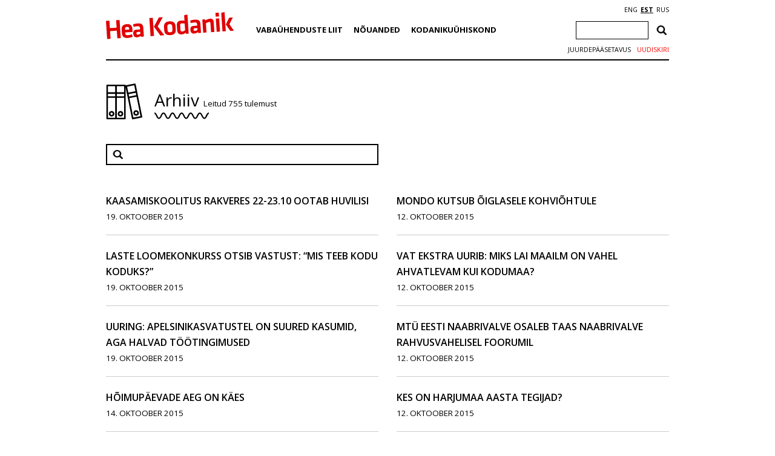

--- FILE ---
content_type: text/html; charset=UTF-8
request_url: https://www.heakodanik.ee/arhiiv/kategooria/emsli-liige/page/57/
body_size: 11878
content:
<!DOCTYPE html>
<html>
  <head>
    <meta charset="UTF-8">
    <title>EMSLi liige arhiiv - Page 57 of 63 - Hea Kodanik</title>
    <link href="https://fonts.googleapis.com/css?family=Open+Sans:300,400,600,700|PT+Serif:400,700|Volkhov:400,700&amp;subset=cyrillic" rel="stylesheet">
    <link rel="stylesheet" href="https://www.heakodanik.ee/wp-content/themes/heakodanik/css/bootstrap.min.css">
    <link rel="stylesheet" href="https://www.heakodanik.ee/wp-content/themes/heakodanik/css/bootstrap-theme.min.css">
    <link rel="stylesheet" href="https://www.heakodanik.ee/wp-content/themes/heakodanik/css/animate.min.css">
    <link rel="stylesheet" href="https://www.heakodanik.ee/wp-content/themes/heakodanik/css/trumbowyg.min.css">
    <link rel="stylesheet" href="https://www.heakodanik.ee/wp-content/cache/autoptimize/1/css/autoptimize_single_8605f838354acd352d20d7c8fd1c5062.css">
    <link rel="stylesheet" href="https://www.heakodanik.ee/wp-content/cache/autoptimize/1/css/autoptimize_single_d6219fb41197f8fec1801dac9447320e.css?v=1.1" type="text/css" media="all">
    <link rel="shortcut icon" href="https://www.heakodanik.ee/wp-content/themes/heakodanik/favicon.ico" />
    <meta name="viewport" content="width=device-width, initial-scale=1.0, maximum-scale=1.0, user-scalable=1">
    <meta name="apple-mobile-web-app-capable" content="yes">
    <meta name="apple-mobile-web-app-status-bar-style" content="black">
    <meta http-equiv="X-UA-Compatible" content="IE=EDGE" />
    <meta name="description" content="Hea Kodaniku infovärav">
    <meta name='robots' content='index, follow, max-image-preview:large, max-snippet:-1, max-video-preview:-1' />

	<!-- This site is optimized with the Yoast SEO plugin v26.7 - https://yoast.com/wordpress/plugins/seo/ -->
	<link rel="canonical" href="https://heakodanik.ee/arhiiv/kategooria/emsli-liige/page/57/" />
	<link rel="prev" href="https://heakodanik.ee/arhiiv/kategooria/emsli-liige/page/56/" />
	<link rel="next" href="https://heakodanik.ee/arhiiv/kategooria/emsli-liige/page/58/" />
	<meta property="og:locale" content="et_EE" />
	<meta property="og:type" content="article" />
	<meta property="og:title" content="EMSLi liige arhiiv - Page 57 of 63 - Hea Kodanik" />
	<meta property="og:url" content="https://heakodanik.ee/arhiiv/kategooria/emsli-liige/" />
	<meta property="og:site_name" content="Hea Kodanik" />
	<meta name="twitter:card" content="summary_large_image" />
	<script type="application/ld+json" class="yoast-schema-graph">{"@context":"https://schema.org","@graph":[{"@type":"CollectionPage","@id":"https://heakodanik.ee/arhiiv/kategooria/emsli-liige/","url":"https://heakodanik.ee/arhiiv/kategooria/emsli-liige/page/57/","name":"EMSLi liige arhiiv - Page 57 of 63 - Hea Kodanik","isPartOf":{"@id":"https://www.heakodanik.ee/#website"},"inLanguage":"et"},{"@type":"WebSite","@id":"https://www.heakodanik.ee/#website","url":"https://www.heakodanik.ee/","name":"Hea Kodanik","description":"Hea Kodaniku infovärav","potentialAction":[{"@type":"SearchAction","target":{"@type":"EntryPoint","urlTemplate":"https://www.heakodanik.ee/?s={search_term_string}"},"query-input":{"@type":"PropertyValueSpecification","valueRequired":true,"valueName":"search_term_string"}}],"inLanguage":"et"}]}</script>
	<!-- / Yoast SEO plugin. -->


<link rel="alternate" type="application/rss+xml" title="Hea Kodanik &raquo; EMSLi liige Rubriigi RSS" href="https://www.heakodanik.ee/arhiiv/kategooria/emsli-liige/feed/" />
<style id='wp-img-auto-sizes-contain-inline-css' type='text/css'>
img:is([sizes=auto i],[sizes^="auto," i]){contain-intrinsic-size:3000px 1500px}
/*# sourceURL=wp-img-auto-sizes-contain-inline-css */
</style>
<style id='wp-block-library-inline-css' type='text/css'>
:root{--wp-block-synced-color:#7a00df;--wp-block-synced-color--rgb:122,0,223;--wp-bound-block-color:var(--wp-block-synced-color);--wp-editor-canvas-background:#ddd;--wp-admin-theme-color:#007cba;--wp-admin-theme-color--rgb:0,124,186;--wp-admin-theme-color-darker-10:#006ba1;--wp-admin-theme-color-darker-10--rgb:0,107,160.5;--wp-admin-theme-color-darker-20:#005a87;--wp-admin-theme-color-darker-20--rgb:0,90,135;--wp-admin-border-width-focus:2px}@media (min-resolution:192dpi){:root{--wp-admin-border-width-focus:1.5px}}.wp-element-button{cursor:pointer}:root .has-very-light-gray-background-color{background-color:#eee}:root .has-very-dark-gray-background-color{background-color:#313131}:root .has-very-light-gray-color{color:#eee}:root .has-very-dark-gray-color{color:#313131}:root .has-vivid-green-cyan-to-vivid-cyan-blue-gradient-background{background:linear-gradient(135deg,#00d084,#0693e3)}:root .has-purple-crush-gradient-background{background:linear-gradient(135deg,#34e2e4,#4721fb 50%,#ab1dfe)}:root .has-hazy-dawn-gradient-background{background:linear-gradient(135deg,#faaca8,#dad0ec)}:root .has-subdued-olive-gradient-background{background:linear-gradient(135deg,#fafae1,#67a671)}:root .has-atomic-cream-gradient-background{background:linear-gradient(135deg,#fdd79a,#004a59)}:root .has-nightshade-gradient-background{background:linear-gradient(135deg,#330968,#31cdcf)}:root .has-midnight-gradient-background{background:linear-gradient(135deg,#020381,#2874fc)}:root{--wp--preset--font-size--normal:16px;--wp--preset--font-size--huge:42px}.has-regular-font-size{font-size:1em}.has-larger-font-size{font-size:2.625em}.has-normal-font-size{font-size:var(--wp--preset--font-size--normal)}.has-huge-font-size{font-size:var(--wp--preset--font-size--huge)}.has-text-align-center{text-align:center}.has-text-align-left{text-align:left}.has-text-align-right{text-align:right}.has-fit-text{white-space:nowrap!important}#end-resizable-editor-section{display:none}.aligncenter{clear:both}.items-justified-left{justify-content:flex-start}.items-justified-center{justify-content:center}.items-justified-right{justify-content:flex-end}.items-justified-space-between{justify-content:space-between}.screen-reader-text{border:0;clip-path:inset(50%);height:1px;margin:-1px;overflow:hidden;padding:0;position:absolute;width:1px;word-wrap:normal!important}.screen-reader-text:focus{background-color:#ddd;clip-path:none;color:#444;display:block;font-size:1em;height:auto;left:5px;line-height:normal;padding:15px 23px 14px;text-decoration:none;top:5px;width:auto;z-index:100000}html :where(.has-border-color){border-style:solid}html :where([style*=border-top-color]){border-top-style:solid}html :where([style*=border-right-color]){border-right-style:solid}html :where([style*=border-bottom-color]){border-bottom-style:solid}html :where([style*=border-left-color]){border-left-style:solid}html :where([style*=border-width]){border-style:solid}html :where([style*=border-top-width]){border-top-style:solid}html :where([style*=border-right-width]){border-right-style:solid}html :where([style*=border-bottom-width]){border-bottom-style:solid}html :where([style*=border-left-width]){border-left-style:solid}html :where(img[class*=wp-image-]){height:auto;max-width:100%}:where(figure){margin:0 0 1em}html :where(.is-position-sticky){--wp-admin--admin-bar--position-offset:var(--wp-admin--admin-bar--height,0px)}@media screen and (max-width:600px){html :where(.is-position-sticky){--wp-admin--admin-bar--position-offset:0px}}

/*# sourceURL=wp-block-library-inline-css */
</style><style id='global-styles-inline-css' type='text/css'>
:root{--wp--preset--aspect-ratio--square: 1;--wp--preset--aspect-ratio--4-3: 4/3;--wp--preset--aspect-ratio--3-4: 3/4;--wp--preset--aspect-ratio--3-2: 3/2;--wp--preset--aspect-ratio--2-3: 2/3;--wp--preset--aspect-ratio--16-9: 16/9;--wp--preset--aspect-ratio--9-16: 9/16;--wp--preset--color--black: #000000;--wp--preset--color--cyan-bluish-gray: #abb8c3;--wp--preset--color--white: #ffffff;--wp--preset--color--pale-pink: #f78da7;--wp--preset--color--vivid-red: #cf2e2e;--wp--preset--color--luminous-vivid-orange: #ff6900;--wp--preset--color--luminous-vivid-amber: #fcb900;--wp--preset--color--light-green-cyan: #7bdcb5;--wp--preset--color--vivid-green-cyan: #00d084;--wp--preset--color--pale-cyan-blue: #8ed1fc;--wp--preset--color--vivid-cyan-blue: #0693e3;--wp--preset--color--vivid-purple: #9b51e0;--wp--preset--gradient--vivid-cyan-blue-to-vivid-purple: linear-gradient(135deg,rgb(6,147,227) 0%,rgb(155,81,224) 100%);--wp--preset--gradient--light-green-cyan-to-vivid-green-cyan: linear-gradient(135deg,rgb(122,220,180) 0%,rgb(0,208,130) 100%);--wp--preset--gradient--luminous-vivid-amber-to-luminous-vivid-orange: linear-gradient(135deg,rgb(252,185,0) 0%,rgb(255,105,0) 100%);--wp--preset--gradient--luminous-vivid-orange-to-vivid-red: linear-gradient(135deg,rgb(255,105,0) 0%,rgb(207,46,46) 100%);--wp--preset--gradient--very-light-gray-to-cyan-bluish-gray: linear-gradient(135deg,rgb(238,238,238) 0%,rgb(169,184,195) 100%);--wp--preset--gradient--cool-to-warm-spectrum: linear-gradient(135deg,rgb(74,234,220) 0%,rgb(151,120,209) 20%,rgb(207,42,186) 40%,rgb(238,44,130) 60%,rgb(251,105,98) 80%,rgb(254,248,76) 100%);--wp--preset--gradient--blush-light-purple: linear-gradient(135deg,rgb(255,206,236) 0%,rgb(152,150,240) 100%);--wp--preset--gradient--blush-bordeaux: linear-gradient(135deg,rgb(254,205,165) 0%,rgb(254,45,45) 50%,rgb(107,0,62) 100%);--wp--preset--gradient--luminous-dusk: linear-gradient(135deg,rgb(255,203,112) 0%,rgb(199,81,192) 50%,rgb(65,88,208) 100%);--wp--preset--gradient--pale-ocean: linear-gradient(135deg,rgb(255,245,203) 0%,rgb(182,227,212) 50%,rgb(51,167,181) 100%);--wp--preset--gradient--electric-grass: linear-gradient(135deg,rgb(202,248,128) 0%,rgb(113,206,126) 100%);--wp--preset--gradient--midnight: linear-gradient(135deg,rgb(2,3,129) 0%,rgb(40,116,252) 100%);--wp--preset--font-size--small: 13px;--wp--preset--font-size--medium: 20px;--wp--preset--font-size--large: 36px;--wp--preset--font-size--x-large: 42px;--wp--preset--spacing--20: 0.44rem;--wp--preset--spacing--30: 0.67rem;--wp--preset--spacing--40: 1rem;--wp--preset--spacing--50: 1.5rem;--wp--preset--spacing--60: 2.25rem;--wp--preset--spacing--70: 3.38rem;--wp--preset--spacing--80: 5.06rem;--wp--preset--shadow--natural: 6px 6px 9px rgba(0, 0, 0, 0.2);--wp--preset--shadow--deep: 12px 12px 50px rgba(0, 0, 0, 0.4);--wp--preset--shadow--sharp: 6px 6px 0px rgba(0, 0, 0, 0.2);--wp--preset--shadow--outlined: 6px 6px 0px -3px rgb(255, 255, 255), 6px 6px rgb(0, 0, 0);--wp--preset--shadow--crisp: 6px 6px 0px rgb(0, 0, 0);}:where(.is-layout-flex){gap: 0.5em;}:where(.is-layout-grid){gap: 0.5em;}body .is-layout-flex{display: flex;}.is-layout-flex{flex-wrap: wrap;align-items: center;}.is-layout-flex > :is(*, div){margin: 0;}body .is-layout-grid{display: grid;}.is-layout-grid > :is(*, div){margin: 0;}:where(.wp-block-columns.is-layout-flex){gap: 2em;}:where(.wp-block-columns.is-layout-grid){gap: 2em;}:where(.wp-block-post-template.is-layout-flex){gap: 1.25em;}:where(.wp-block-post-template.is-layout-grid){gap: 1.25em;}.has-black-color{color: var(--wp--preset--color--black) !important;}.has-cyan-bluish-gray-color{color: var(--wp--preset--color--cyan-bluish-gray) !important;}.has-white-color{color: var(--wp--preset--color--white) !important;}.has-pale-pink-color{color: var(--wp--preset--color--pale-pink) !important;}.has-vivid-red-color{color: var(--wp--preset--color--vivid-red) !important;}.has-luminous-vivid-orange-color{color: var(--wp--preset--color--luminous-vivid-orange) !important;}.has-luminous-vivid-amber-color{color: var(--wp--preset--color--luminous-vivid-amber) !important;}.has-light-green-cyan-color{color: var(--wp--preset--color--light-green-cyan) !important;}.has-vivid-green-cyan-color{color: var(--wp--preset--color--vivid-green-cyan) !important;}.has-pale-cyan-blue-color{color: var(--wp--preset--color--pale-cyan-blue) !important;}.has-vivid-cyan-blue-color{color: var(--wp--preset--color--vivid-cyan-blue) !important;}.has-vivid-purple-color{color: var(--wp--preset--color--vivid-purple) !important;}.has-black-background-color{background-color: var(--wp--preset--color--black) !important;}.has-cyan-bluish-gray-background-color{background-color: var(--wp--preset--color--cyan-bluish-gray) !important;}.has-white-background-color{background-color: var(--wp--preset--color--white) !important;}.has-pale-pink-background-color{background-color: var(--wp--preset--color--pale-pink) !important;}.has-vivid-red-background-color{background-color: var(--wp--preset--color--vivid-red) !important;}.has-luminous-vivid-orange-background-color{background-color: var(--wp--preset--color--luminous-vivid-orange) !important;}.has-luminous-vivid-amber-background-color{background-color: var(--wp--preset--color--luminous-vivid-amber) !important;}.has-light-green-cyan-background-color{background-color: var(--wp--preset--color--light-green-cyan) !important;}.has-vivid-green-cyan-background-color{background-color: var(--wp--preset--color--vivid-green-cyan) !important;}.has-pale-cyan-blue-background-color{background-color: var(--wp--preset--color--pale-cyan-blue) !important;}.has-vivid-cyan-blue-background-color{background-color: var(--wp--preset--color--vivid-cyan-blue) !important;}.has-vivid-purple-background-color{background-color: var(--wp--preset--color--vivid-purple) !important;}.has-black-border-color{border-color: var(--wp--preset--color--black) !important;}.has-cyan-bluish-gray-border-color{border-color: var(--wp--preset--color--cyan-bluish-gray) !important;}.has-white-border-color{border-color: var(--wp--preset--color--white) !important;}.has-pale-pink-border-color{border-color: var(--wp--preset--color--pale-pink) !important;}.has-vivid-red-border-color{border-color: var(--wp--preset--color--vivid-red) !important;}.has-luminous-vivid-orange-border-color{border-color: var(--wp--preset--color--luminous-vivid-orange) !important;}.has-luminous-vivid-amber-border-color{border-color: var(--wp--preset--color--luminous-vivid-amber) !important;}.has-light-green-cyan-border-color{border-color: var(--wp--preset--color--light-green-cyan) !important;}.has-vivid-green-cyan-border-color{border-color: var(--wp--preset--color--vivid-green-cyan) !important;}.has-pale-cyan-blue-border-color{border-color: var(--wp--preset--color--pale-cyan-blue) !important;}.has-vivid-cyan-blue-border-color{border-color: var(--wp--preset--color--vivid-cyan-blue) !important;}.has-vivid-purple-border-color{border-color: var(--wp--preset--color--vivid-purple) !important;}.has-vivid-cyan-blue-to-vivid-purple-gradient-background{background: var(--wp--preset--gradient--vivid-cyan-blue-to-vivid-purple) !important;}.has-light-green-cyan-to-vivid-green-cyan-gradient-background{background: var(--wp--preset--gradient--light-green-cyan-to-vivid-green-cyan) !important;}.has-luminous-vivid-amber-to-luminous-vivid-orange-gradient-background{background: var(--wp--preset--gradient--luminous-vivid-amber-to-luminous-vivid-orange) !important;}.has-luminous-vivid-orange-to-vivid-red-gradient-background{background: var(--wp--preset--gradient--luminous-vivid-orange-to-vivid-red) !important;}.has-very-light-gray-to-cyan-bluish-gray-gradient-background{background: var(--wp--preset--gradient--very-light-gray-to-cyan-bluish-gray) !important;}.has-cool-to-warm-spectrum-gradient-background{background: var(--wp--preset--gradient--cool-to-warm-spectrum) !important;}.has-blush-light-purple-gradient-background{background: var(--wp--preset--gradient--blush-light-purple) !important;}.has-blush-bordeaux-gradient-background{background: var(--wp--preset--gradient--blush-bordeaux) !important;}.has-luminous-dusk-gradient-background{background: var(--wp--preset--gradient--luminous-dusk) !important;}.has-pale-ocean-gradient-background{background: var(--wp--preset--gradient--pale-ocean) !important;}.has-electric-grass-gradient-background{background: var(--wp--preset--gradient--electric-grass) !important;}.has-midnight-gradient-background{background: var(--wp--preset--gradient--midnight) !important;}.has-small-font-size{font-size: var(--wp--preset--font-size--small) !important;}.has-medium-font-size{font-size: var(--wp--preset--font-size--medium) !important;}.has-large-font-size{font-size: var(--wp--preset--font-size--large) !important;}.has-x-large-font-size{font-size: var(--wp--preset--font-size--x-large) !important;}
/*# sourceURL=global-styles-inline-css */
</style>

<style id='classic-theme-styles-inline-css' type='text/css'>
/*! This file is auto-generated */
.wp-block-button__link{color:#fff;background-color:#32373c;border-radius:9999px;box-shadow:none;text-decoration:none;padding:calc(.667em + 2px) calc(1.333em + 2px);font-size:1.125em}.wp-block-file__button{background:#32373c;color:#fff;text-decoration:none}
/*# sourceURL=/wp-includes/css/classic-themes.min.css */
</style>
<link rel='stylesheet' id='contact-form-7-css' href='https://www.heakodanik.ee/wp-content/cache/autoptimize/1/css/autoptimize_single_64ac31699f5326cb3c76122498b76f66.css?ver=6.1.4' type='text/css' media='all' />
<link rel='stylesheet' id='wpa-style-css' href='https://www.heakodanik.ee/wp-content/cache/autoptimize/1/css/autoptimize_single_88f188c3ac05016535c362cde1fe8424.css?ver=2.2.6' type='text/css' media='all' />
<style id='wpa-style-inline-css' type='text/css'>
:root { --admin-bar-top : 7px; }
/*# sourceURL=wpa-style-inline-css */
</style>
<link rel='stylesheet' id='fancybox-css' href='https://www.heakodanik.ee/wp-content/plugins/easy-fancybox/fancybox/1.5.4/jquery.fancybox.min.css?ver=6.9' type='text/css' media='screen' />
<script type="text/javascript" id="wpgmza_data-js-extra">
/* <![CDATA[ */
var wpgmza_google_api_status = {"message":"Enqueued","code":"ENQUEUED"};
//# sourceURL=wpgmza_data-js-extra
/* ]]> */
</script>
<script type="text/javascript" src="https://www.heakodanik.ee/wp-content/plugins/wp-google-maps/wpgmza_data.js?ver=6.9" id="wpgmza_data-js"></script>
<link rel="https://api.w.org/" href="https://www.heakodanik.ee/wp-json/" /><link rel="alternate" title="JSON" type="application/json" href="https://www.heakodanik.ee/wp-json/wp/v2/categories/18" /><link rel="EditURI" type="application/rsd+xml" title="RSD" href="https://www.heakodanik.ee/xmlrpc.php?rsd" />
<meta name="generator" content="WordPress 6.9" />
<script async defer data-domain='heakodanik.ee' src='https://plausible.io/js/plausible.js'></script><link rel="alternate" href="https://www.heakodanik.ee/arhiiv/kategooria/emsli-liige/" hreflang="x-default" />
    <script>
    (function(i,s,o,g,r,a,m){i['GoogleAnalyticsObject']=r;i[r]=i[r]||function(){
    (i[r].q=i[r].q||[]).push(arguments)},i[r].l=1*new Date();a=s.createElement(o),
    m=s.getElementsByTagName(o)[0];a.async=1;a.src=g;m.parentNode.insertBefore(a,m)
    })(window,document,'script','https://www.google-analytics.com/analytics.js','ga');
    ga('create', 'UA-1743544-10', 'auto');
    ga('send', 'pageview');
    </script>
      </head>
  <body class="archive paged category category-emsli-liige category-18 paged-57 category-paged-57 wp-theme-heakodanik">
    <div id="fb-root"></div>
    <script>(function(d, s, id) {
    var js, fjs = d.getElementsByTagName(s)[0];
    if (d.getElementById(id)) return;
    js = d.createElement(s); js.id = id;
    js.src = "//connect.facebook.net/et_EE/sdk.js#xfbml=1&version=v3.2";
    fjs.parentNode.insertBefore(js, fjs);
    }(document, 'script', 'facebook-jssdk'));</script>
    <div id="app" class="container">
      <div id="header" class="container">
        <div class="row">
          <div id="mobileEditHeaderLogo" class="col-md-3 col-sm-3 col-xs-12 col-lg-3">
                        <a href="https://www.heakodanik.ee"><img src="https://www.heakodanik.ee/wp-content/themes/heakodanik/img/logo.svg" alt="Hea Kodanik"></a>
                      </div>
          <div id="hamburger" class="text-center">
            <img src="https://www.heakodanik.ee/wp-content/themes/heakodanik/img/hamburger.svg" style="width: 50px;">
          </div>
          <div class="header-content">
          <div id="mobileEditHeaderCategorys" class="col-md-7 col-sm-7 col-xs-12 col-lg-7">
            <ul id="menu-peamenuu" class="headerCategorys"><li id="menu-item-10936" class="menu-item menu-item-type-post_type menu-item-object-page menu-item-has-children menu-item-10936"><a href="https://www.heakodanik.ee/tutvustus/">Vabaühenduste Liit</a>
<ul class="sub-menu">
	<li id="menu-item-18083" class="menu-item menu-item-type-post_type menu-item-object-page menu-item-18083"><a href="https://www.heakodanik.ee/meist/">Meist</a></li>
	<li id="menu-item-10980" class="menu-item menu-item-type-post_type menu-item-object-page menu-item-10980"><a href="https://www.heakodanik.ee/liikmed/">Liikmed</a></li>
	<li id="menu-item-39181" class="menu-item menu-item-type-post_type menu-item-object-page menu-item-39181"><a href="https://www.heakodanik.ee/vabauhenduste-uhiskontor/">Vabaühenduste ühiskontor</a></li>
	<li id="menu-item-11411" class="menu-item menu-item-type-post_type menu-item-object-page menu-item-11411"><a href="https://www.heakodanik.ee/huvikaitsetegevused/">Huvikaitsetegevused</a></li>
	<li id="menu-item-11408" class="menu-item menu-item-type-post_type menu-item-object-page menu-item-11408"><a href="https://www.heakodanik.ee/vabauhenduste-voimekus/">Vabaühenduste võimekus</a></li>
	<li id="menu-item-11407" class="menu-item menu-item-type-post_type menu-item-object-page menu-item-11407"><a href="https://www.heakodanik.ee/heade-kodanike-kasvulava/">Heade kodanike kasvulava</a></li>
	<li id="menu-item-27257" class="menu-item menu-item-type-post_type menu-item-object-page menu-item-27257"><a href="https://www.heakodanik.ee/mitmekesisus-vabauhenduses/">Mitmekesisus vabaühenduses</a></li>
	<li id="menu-item-11423" class="menu-item menu-item-type-post_type menu-item-object-page menu-item-11423"><a href="https://www.heakodanik.ee/valimiste-valvurid/">Valimiste valvurid</a></li>
	<li id="menu-item-17213" class="menu-item menu-item-type-post_type menu-item-object-page menu-item-17213"><a href="https://www.heakodanik.ee/heakodanikuklubi/">Hea Kodaniku klubi</a></li>
	<li id="menu-item-11431" class="menu-item menu-item-type-post_type menu-item-object-page menu-item-11431"><a href="https://www.heakodanik.ee/ajalugu/">Ajalugu</a></li>
</ul>
</li>
<li id="menu-item-10912" class="menu-item menu-item-type-post_type menu-item-object-page menu-item-has-children menu-item-10912"><a href="https://www.heakodanik.ee/teabekeskus/">Nõuanded</a>
<ul class="sub-menu">
	<li id="menu-item-10913" class="menu-item menu-item-type-post_type menu-item-object-page menu-item-10913"><a href="https://www.heakodanik.ee/seadusandlus/">Seadusandlus</a></li>
	<li id="menu-item-10914" class="menu-item menu-item-type-post_type menu-item-object-page menu-item-10914"><a href="https://www.heakodanik.ee/soovid-asutada-vabauhendust/">Soovid asutada vabaühendust?</a></li>
	<li id="menu-item-10918" class="menu-item menu-item-type-post_type menu-item-object-page menu-item-10918"><a href="https://www.heakodanik.ee/digitaalsed-toimingud-ja-suhtlus-registriga/">Digitaalsed toimingud ja suhtlus registriga</a></li>
	<li id="menu-item-10919" class="menu-item menu-item-type-post_type menu-item-object-page menu-item-10919"><a href="https://www.heakodanik.ee/raamatupidamine-uhendustes/">Raamatupidamine ühendustes</a></li>
	<li id="menu-item-10920" class="menu-item menu-item-type-post_type menu-item-object-page menu-item-10920"><a href="https://www.heakodanik.ee/maksud-uhendustes/">Maksud ühendustes</a></li>
	<li id="menu-item-10922" class="menu-item menu-item-type-post_type menu-item-object-page menu-item-10922"><a href="https://www.heakodanik.ee/aruanded-ja-deklaratsioonid/">Aruanded ja deklaratsioonid</a></li>
	<li id="menu-item-10923" class="menu-item menu-item-type-post_type menu-item-object-page menu-item-10923"><a href="https://www.heakodanik.ee/oma-teenitud-tulu-vabauhenduses/">Oma teenitud tulu vabaühenduses</a></li>
	<li id="menu-item-10925" class="menu-item menu-item-type-post_type menu-item-object-page menu-item-10925"><a href="https://www.heakodanik.ee/likvideerimine/">Likvideerimine</a></li>
	<li id="menu-item-10926" class="menu-item menu-item-type-post_type menu-item-object-page menu-item-10926"><a href="https://www.heakodanik.ee/levinud-kusimused-vastused/">Levinud küsimused-vastused</a></li>
</ul>
</li>
<li id="menu-item-10890" class="menu-item menu-item-type-post_type menu-item-object-page menu-item-has-children menu-item-10890"><a href="https://www.heakodanik.ee/mis-on-kodanikuuhiskond/">Kodanikuühiskond</a>
<ul class="sub-menu">
	<li id="menu-item-10893" class="menu-item menu-item-type-post_type menu-item-object-page menu-item-10893"><a href="https://www.heakodanik.ee/mis-on-kodanikuuhiskond/">Mis on kodanikuühiskond?</a></li>
	<li id="menu-item-10892" class="menu-item menu-item-type-post_type menu-item-object-page menu-item-10892"><a href="https://www.heakodanik.ee/kaasamine/">Kaasamine</a></li>
	<li id="menu-item-10896" class="menu-item menu-item-type-post_type menu-item-object-page menu-item-10896"><a href="https://www.heakodanik.ee/mis-on-ekak/">Mis on EKAK?</a></li>
	<li id="menu-item-24152" class="menu-item menu-item-type-post_type menu-item-object-page menu-item-24152"><a href="https://www.heakodanik.ee/labipaistva-huvikaitse-hea-tava/">Läbipaistva huvikaitse hea tava</a></li>
	<li id="menu-item-26425" class="menu-item menu-item-type-post_type menu-item-object-page menu-item-26425"><a href="https://www.heakodanik.ee/heategevus/">Heategevus</a></li>
	<li id="menu-item-10905" class="menu-item menu-item-type-post_type menu-item-object-page menu-item-10905"><a href="https://www.heakodanik.ee/hea-valimistava/">Hea valimistava</a></li>
	<li id="menu-item-10906" class="menu-item menu-item-type-post_type menu-item-object-page menu-item-10906"><a href="https://www.heakodanik.ee/riiklik-rahastamine/">Riiklik rahastamine</a></li>
	<li id="menu-item-10908" class="menu-item menu-item-type-post_type menu-item-object-page menu-item-10908"><a href="https://www.heakodanik.ee/uuringud-analuusid-koolitood/">Uuringud, analüüsid</a></li>
	<li id="menu-item-10911" class="menu-item menu-item-type-post_type menu-item-object-page menu-item-10911"><a href="https://www.heakodanik.ee/rahapesu-ja-terrorismi-rahastamise-tokestamisest/">Rahapesu ja terrorismi rahastamise tõkestamisest</a></li>
	<li id="menu-item-11174" class="menu-item menu-item-type-post_type menu-item-object-page menu-item-11174"><a href="https://www.heakodanik.ee/avalike-teenuste-delegeerimine/">Teenuste delegeerimine</a></li>
	<li id="menu-item-11003" class="menu-item menu-item-type-post_type menu-item-object-page menu-item-11003"><a href="https://www.heakodanik.ee/kodanikuharidus/">Kodanikuharidus</a></li>
</ul>
</li>
</ul>          </div>
          <div id="mobileEditHeaderIcons" class="col-md-2 col-sm-2 col-xs-12 col-lg-2" >
            <div id="languageSelection">
              <a href="https://heakodanik.ee/en/" title="ENG">ENG</a><a href="https://www.heakodanik.ee/arhiiv/kategooria/emsli-liige/" title="EST" class="current_language" aria-current="page">EST</a><a href="https://www.heakodanik.ee/ru/" title="RUS">RUS</a>            </div>
            <div class="header-search">
              <form role="search" method="get" class="search-form" action="https://www.heakodanik.ee/">
				<label>
					<span class="screen-reader-text">Otsi:</span>
					<input type="search" class="search-field" placeholder="Otsi &hellip;" value="" name="s" />
				</label>
				<input type="submit" class="search-submit" value="Otsi" />
			</form>            </div>
            <div class="textwidget custom-html-widget"><a class="newsletter-link" href="/kodanikuuhiskonna-nadalakiri/">Uudiskiri</a>
<a class="toggle-style-link" href="/juurdepaasetavus">Juurdepääsetavus</a></div>          </div>
          </div>
        </div>
      </div>
<div id="archive">
  <img id="archiveIcon" src="https://www.heakodanik.ee/wp-content/themes/heakodanik/img/ikoonid/arhiiv.svg" alt="arhiiv">
  <div id="archiveTitle">
    Arhiiv <small class="results">Leitud 755 tulemust</small>
    <img src="https://www.heakodanik.ee/wp-content/themes/heakodanik/img/laineBlack.svg" alt="laine" style="width: 90px; margin-top: 0px; display: block;">
  </div>
  <div id="archiveSearch">
    <form role="search" method="get" class="search-form" action="https://www.heakodanik.ee/">
				<label>
					<span class="screen-reader-text">Otsi:</span>
					<input type="search" class="search-field" placeholder="Otsi &hellip;" value="" name="s" />
				</label>
				<input type="submit" class="search-submit" value="Otsi" />
			</form>  </div>
  <div id="archiveContent" class="row">
          <div class="archive col-md-6 col-sm-6 col-lg-6">
              <div class="post">
          <h3><a href="https://www.heakodanik.ee/uudised/kaasamiskoolitus-rakveres-22-23-10-ootab-huvilisi/" rel="bookmark" title="Kaasamiskoolitus Rakveres 22-23.10 ootab huvilisi">Kaasamiskoolitus Rakveres 22-23.10 ootab huvilisi</a></h3>
          <small class="date">19. oktoober 2015</small>
        </div>
        <hr style="border-top: 1px solid #ccc;">
                      <div class="post">
          <h3><a href="https://www.heakodanik.ee/uudised/laste-loomekonkurss-otsib-vastust-mis-teeb-kodu-koduks/" rel="bookmark" title="Laste loomekonkurss otsib vastust: “Mis teeb kodu koduks?”">Laste loomekonkurss otsib vastust: “Mis teeb kodu koduks?”</a></h3>
          <small class="date">19. oktoober 2015</small>
        </div>
        <hr style="border-top: 1px solid #ccc;">
                      <div class="post">
          <h3><a href="https://www.heakodanik.ee/uudised/uuring-apelsinikasvatustel-on-suured-kasumid-aga-halvad-tootingimused/" rel="bookmark" title="Uuring: Apelsinikasvatustel on suured kasumid, aga halvad töötingimused">Uuring: Apelsinikasvatustel on suured kasumid, aga halvad töötingimused</a></h3>
          <small class="date">19. oktoober 2015</small>
        </div>
        <hr style="border-top: 1px solid #ccc;">
                      <div class="post">
          <h3><a href="https://www.heakodanik.ee/uudised/hoimupaevade-aeg-on-kaes/" rel="bookmark" title="Hõimupäevade aeg on käes">Hõimupäevade aeg on käes</a></h3>
          <small class="date">14. oktoober 2015</small>
        </div>
        <hr style="border-top: 1px solid #ccc;">
                      <div class="post">
          <h3><a href="https://www.heakodanik.ee/uudised/vat-teatris-esietendub-kuidas-ma-koera-soin/" rel="bookmark" title="VAT Teatris esietendub „Kuidas ma koera sõin”">VAT Teatris esietendub „Kuidas ma koera sõin”</a></h3>
          <small class="date">14. oktoober 2015</small>
        </div>
        <hr style="border-top: 1px solid #ccc;">
                      <div class="post">
          <h3><a href="https://www.heakodanik.ee/uudised/emsl-liikmeklubi-ev100-kingikoosolek-22-10/" rel="bookmark" title="EMSL liikmeklubi: EV100 kingikoosolek 22.10">EMSL liikmeklubi: EV100 kingikoosolek 22.10</a></h3>
          <small class="date">12. oktoober 2015</small>
        </div>
        <hr style="border-top: 1px solid #ccc;">
        </div><div class="archive col-md-6 col-sm-6 col-lg-6">              <div class="post">
          <h3><a href="https://www.heakodanik.ee/uudised/mondo-kutsub-oiglasele-kohviohtule/" rel="bookmark" title="Mondo kutsub õiglasele kohviõhtule">Mondo kutsub õiglasele kohviõhtule</a></h3>
          <small class="date">12. oktoober 2015</small>
        </div>
        <hr style="border-top: 1px solid #ccc;">
                      <div class="post">
          <h3><a href="https://www.heakodanik.ee/uudised/vat-ekstra-uurib-miks-lai-maailm-on-vahel-ahvatlevam-kui-kodumaa/" rel="bookmark" title="VAT EKSTRA uurib: miks lai maailm on vahel ahvatlevam kui kodumaa?">VAT EKSTRA uurib: miks lai maailm on vahel ahvatlevam kui kodumaa?</a></h3>
          <small class="date">12. oktoober 2015</small>
        </div>
        <hr style="border-top: 1px solid #ccc;">
                      <div class="post">
          <h3><a href="https://www.heakodanik.ee/uudised/mtu-eesti-naabrivalve-osaleb-taas-naabrivalve-rahvusvahelisel-foorumil/" rel="bookmark" title="MTÜ Eesti Naabrivalve osaleb taas naabrivalve rahvusvahelisel foorumil">MTÜ Eesti Naabrivalve osaleb taas naabrivalve rahvusvahelisel foorumil</a></h3>
          <small class="date">12. oktoober 2015</small>
        </div>
        <hr style="border-top: 1px solid #ccc;">
                      <div class="post">
          <h3><a href="https://www.heakodanik.ee/uudised/kes-on-harjumaa-aasta-tegijad/" rel="bookmark" title="Kes on Harjumaa aasta tegijad?">Kes on Harjumaa aasta tegijad?</a></h3>
          <small class="date">12. oktoober 2015</small>
        </div>
        <hr style="border-top: 1px solid #ccc;">
                      <div class="post">
          <h3><a href="https://www.heakodanik.ee/uudised/heak-kutsub-mtu-raamatupidamise-koolitusele/" rel="bookmark" title="HEAK kutsub MTÜ raamatupidamise koolitusele">HEAK kutsub MTÜ raamatupidamise koolitusele</a></h3>
          <small class="date">12. oktoober 2015</small>
        </div>
        <hr style="border-top: 1px solid #ccc;">
                      <div class="post">
          <h3><a href="https://www.heakodanik.ee/uudised/loomakaitsjad-ohutavad-kiibi-voi-kaota/" rel="bookmark" title="Loomakaitsjad õhutavad: kiibi või kaota!">Loomakaitsjad õhutavad: kiibi või kaota!</a></h3>
          <small class="date">12. oktoober 2015</small>
        </div>
        <hr style="border-top: 1px solid #ccc;">
        </div><div class="archive col-md-6 col-sm-6 col-lg-6">            </div>
      </div>
  <div id="archivePagination">
    <a href='https://www.heakodanik.ee/arhiiv/kategooria/emsli-liige/' class="inactive">1</a><a href='https://www.heakodanik.ee/arhiiv/kategooria/emsli-liige/page/2/' class="inactive">2</a><a href='https://www.heakodanik.ee/arhiiv/kategooria/emsli-liige/page/3/' class="inactive">3</a><a href='https://www.heakodanik.ee/arhiiv/kategooria/emsli-liige/page/4/' class="inactive">4</a><a href='https://www.heakodanik.ee/arhiiv/kategooria/emsli-liige/page/5/' class="inactive">5</a><a href='https://www.heakodanik.ee/arhiiv/kategooria/emsli-liige/page/6/' class="inactive">6</a><a href='https://www.heakodanik.ee/arhiiv/kategooria/emsli-liige/page/7/' class="inactive">7</a><a href='https://www.heakodanik.ee/arhiiv/kategooria/emsli-liige/page/8/' class="inactive">8</a><a href='https://www.heakodanik.ee/arhiiv/kategooria/emsli-liige/page/9/' class="inactive">9</a><a href='https://www.heakodanik.ee/arhiiv/kategooria/emsli-liige/page/10/' class="inactive">10</a><a href='https://www.heakodanik.ee/arhiiv/kategooria/emsli-liige/page/11/' class="inactive">11</a><a href='https://www.heakodanik.ee/arhiiv/kategooria/emsli-liige/page/12/' class="inactive">12</a><a href='https://www.heakodanik.ee/arhiiv/kategooria/emsli-liige/page/13/' class="inactive">13</a><a href='https://www.heakodanik.ee/arhiiv/kategooria/emsli-liige/page/14/' class="inactive">14</a><a href='https://www.heakodanik.ee/arhiiv/kategooria/emsli-liige/page/15/' class="inactive">15</a><a href='https://www.heakodanik.ee/arhiiv/kategooria/emsli-liige/page/16/' class="inactive">16</a><a href='https://www.heakodanik.ee/arhiiv/kategooria/emsli-liige/page/17/' class="inactive">17</a><a href='https://www.heakodanik.ee/arhiiv/kategooria/emsli-liige/page/18/' class="inactive">18</a><a href='https://www.heakodanik.ee/arhiiv/kategooria/emsli-liige/page/19/' class="inactive">19</a><a href='https://www.heakodanik.ee/arhiiv/kategooria/emsli-liige/page/20/' class="inactive">20</a><a href='https://www.heakodanik.ee/arhiiv/kategooria/emsli-liige/page/21/' class="inactive">21</a><a href='https://www.heakodanik.ee/arhiiv/kategooria/emsli-liige/page/22/' class="inactive">22</a><a href='https://www.heakodanik.ee/arhiiv/kategooria/emsli-liige/page/23/' class="inactive">23</a><a href='https://www.heakodanik.ee/arhiiv/kategooria/emsli-liige/page/24/' class="inactive">24</a><a href='https://www.heakodanik.ee/arhiiv/kategooria/emsli-liige/page/25/' class="inactive">25</a><a href='https://www.heakodanik.ee/arhiiv/kategooria/emsli-liige/page/26/' class="inactive">26</a><a href='https://www.heakodanik.ee/arhiiv/kategooria/emsli-liige/page/27/' class="inactive">27</a><a href='https://www.heakodanik.ee/arhiiv/kategooria/emsli-liige/page/28/' class="inactive">28</a><a href='https://www.heakodanik.ee/arhiiv/kategooria/emsli-liige/page/29/' class="inactive">29</a><a href='https://www.heakodanik.ee/arhiiv/kategooria/emsli-liige/page/30/' class="inactive">30</a><a href='https://www.heakodanik.ee/arhiiv/kategooria/emsli-liige/page/31/' class="inactive">31</a><a href='https://www.heakodanik.ee/arhiiv/kategooria/emsli-liige/page/32/' class="inactive">32</a><a href='https://www.heakodanik.ee/arhiiv/kategooria/emsli-liige/page/33/' class="inactive">33</a><a href='https://www.heakodanik.ee/arhiiv/kategooria/emsli-liige/page/34/' class="inactive">34</a><a href='https://www.heakodanik.ee/arhiiv/kategooria/emsli-liige/page/35/' class="inactive">35</a><a href='https://www.heakodanik.ee/arhiiv/kategooria/emsli-liige/page/36/' class="inactive">36</a><a href='https://www.heakodanik.ee/arhiiv/kategooria/emsli-liige/page/37/' class="inactive">37</a><a href='https://www.heakodanik.ee/arhiiv/kategooria/emsli-liige/page/38/' class="inactive">38</a><a href='https://www.heakodanik.ee/arhiiv/kategooria/emsli-liige/page/39/' class="inactive">39</a><a href='https://www.heakodanik.ee/arhiiv/kategooria/emsli-liige/page/40/' class="inactive">40</a><a href='https://www.heakodanik.ee/arhiiv/kategooria/emsli-liige/page/41/' class="inactive">41</a><a href='https://www.heakodanik.ee/arhiiv/kategooria/emsli-liige/page/42/' class="inactive">42</a><a href='https://www.heakodanik.ee/arhiiv/kategooria/emsli-liige/page/43/' class="inactive">43</a><a href='https://www.heakodanik.ee/arhiiv/kategooria/emsli-liige/page/44/' class="inactive">44</a><a href='https://www.heakodanik.ee/arhiiv/kategooria/emsli-liige/page/45/' class="inactive">45</a><a href='https://www.heakodanik.ee/arhiiv/kategooria/emsli-liige/page/46/' class="inactive">46</a><a href='https://www.heakodanik.ee/arhiiv/kategooria/emsli-liige/page/47/' class="inactive">47</a><a href='https://www.heakodanik.ee/arhiiv/kategooria/emsli-liige/page/48/' class="inactive">48</a><a href='https://www.heakodanik.ee/arhiiv/kategooria/emsli-liige/page/49/' class="inactive">49</a><a href='https://www.heakodanik.ee/arhiiv/kategooria/emsli-liige/page/50/' class="inactive">50</a><a href='https://www.heakodanik.ee/arhiiv/kategooria/emsli-liige/page/51/' class="inactive">51</a><a href='https://www.heakodanik.ee/arhiiv/kategooria/emsli-liige/page/52/' class="inactive">52</a><a href='https://www.heakodanik.ee/arhiiv/kategooria/emsli-liige/page/53/' class="inactive">53</a><a href='https://www.heakodanik.ee/arhiiv/kategooria/emsli-liige/page/54/' class="inactive">54</a><a href='https://www.heakodanik.ee/arhiiv/kategooria/emsli-liige/page/55/' class="inactive">55</a><a href='https://www.heakodanik.ee/arhiiv/kategooria/emsli-liige/page/56/' class="inactive">56</a><span class="current">57</span><a href='https://www.heakodanik.ee/arhiiv/kategooria/emsli-liige/page/58/' class="inactive">58</a><a href='https://www.heakodanik.ee/arhiiv/kategooria/emsli-liige/page/59/' class="inactive">59</a><a href='https://www.heakodanik.ee/arhiiv/kategooria/emsli-liige/page/60/' class="inactive">60</a><a href='https://www.heakodanik.ee/arhiiv/kategooria/emsli-liige/page/61/' class="inactive">61</a><a href='https://www.heakodanik.ee/arhiiv/kategooria/emsli-liige/page/62/' class="inactive">62</a><a href='https://www.heakodanik.ee/arhiiv/kategooria/emsli-liige/page/63/' class="inactive">63</a>  </div>


  <div id="archiveLinks">
        <a href="https://www.heakodanik.ee/arhiiv/kategooria/uudis/">Uudised</a>
        <a href="https://www.heakodanik.ee/arhiiv/kategooria/artikkel/">Artiklid</a>
  </div>

  
  <div id="archiveCategories">
    <ul class="categories">
      	<li class="cat-item cat-item-52"><a href="https://www.heakodanik.ee/arhiiv/kategooria/aktiivsete-kodanike-fond/">Aktiivsete Kodanike Fond</a>
</li>
	<li class="cat-item cat-item-51"><a href="https://www.heakodanik.ee/arhiiv/kategooria/anneta/">Anneta</a>
</li>
	<li class="cat-item cat-item-31"><a href="https://www.heakodanik.ee/arhiiv/kategooria/arengukoostoo/">Arengukoostöö</a>
</li>
	<li class="cat-item cat-item-2"><a href="https://www.heakodanik.ee/arhiiv/kategooria/artikkel/">Artikkel</a>
</li>
	<li class="cat-item cat-item-32"><a href="https://www.heakodanik.ee/arhiiv/kategooria/arvamus/">Arvamus</a>
</li>
	<li class="cat-item cat-item-30"><a href="https://www.heakodanik.ee/arhiiv/kategooria/arvamusfestival/">Arvamusfestival</a>
</li>
	<li class="cat-item cat-item-48"><a href="https://www.heakodanik.ee/arhiiv/kategooria/digi/">Digi</a>
</li>
	<li class="cat-item cat-item-25"><a href="https://www.heakodanik.ee/arhiiv/kategooria/emsl/">EMSL</a>
</li>
	<li class="cat-item cat-item-18 current-cat"><a aria-current="page" href="https://www.heakodanik.ee/arhiiv/kategooria/emsli-liige/">EMSLi liige</a>
</li>
	<li class="cat-item cat-item-40"><a href="https://www.heakodanik.ee/arhiiv/kategooria/euroopa/">Euroopa</a>
</li>
	<li class="cat-item cat-item-55"><a href="https://www.heakodanik.ee/arhiiv/kategooria/hea-kodaniku-klubi/">Hea Kodaniku klubi</a>
</li>
	<li class="cat-item cat-item-44"><a href="https://www.heakodanik.ee/arhiiv/kategooria/keskkond/">Keskkond</a>
</li>
	<li class="cat-item cat-item-26"><a href="https://www.heakodanik.ee/arhiiv/kategooria/kool/">Kool</a>
</li>
	<li class="cat-item cat-item-54"><a href="https://www.heakodanik.ee/arhiiv/kategooria/koostoo/">Koostöö</a>
</li>
	<li class="cat-item cat-item-47"><a href="https://www.heakodanik.ee/arhiiv/kategooria/kutse-tantsule/">Kutse tantsule</a>
</li>
	<li class="cat-item cat-item-20"><a href="https://www.heakodanik.ee/arhiiv/kategooria/leksika/">Leksika</a>
</li>
	<li class="cat-item cat-item-1"><a href="https://www.heakodanik.ee/arhiiv/kategooria/maaratlemata/">Määratlemata</a>
</li>
	<li class="cat-item cat-item-21"><a href="https://www.heakodanik.ee/arhiiv/kategooria/nagu-nime-juurde/">Nägu nime juurde</a>
</li>
	<li class="cat-item cat-item-29"><a href="https://www.heakodanik.ee/arhiiv/kategooria/noor-tegija/">Noor tegija</a>
</li>
	<li class="cat-item cat-item-24"><a href="https://www.heakodanik.ee/arhiiv/kategooria/noored/">Noored</a>
</li>
	<li class="cat-item cat-item-35"><a href="https://www.heakodanik.ee/arhiiv/kategooria/nouanne/">Nõuanne</a>
</li>
	<li class="cat-item cat-item-33"><a href="https://www.heakodanik.ee/arhiiv/kategooria/poolt-ja-vastu/">Poolt ja vastu</a>
</li>
	<li class="cat-item cat-item-22"><a href="https://www.heakodanik.ee/arhiiv/kategooria/raha/">Raha</a>
</li>
	<li class="cat-item cat-item-23"><a href="https://www.heakodanik.ee/arhiiv/kategooria/riik/">Riik</a>
</li>
	<li class="cat-item cat-item-27"><a href="https://www.heakodanik.ee/arhiiv/kategooria/too/">Töö</a>
</li>
	<li class="cat-item cat-item-53"><a href="https://www.heakodanik.ee/arhiiv/kategooria/tulevikujuhid/">Tulevikujuhid</a>
</li>
	<li class="cat-item cat-item-3"><a href="https://www.heakodanik.ee/arhiiv/kategooria/uudis/">Uudis</a>
</li>
	<li class="cat-item cat-item-19"><a href="https://www.heakodanik.ee/arhiiv/kategooria/uuring/">Uuring</a>
</li>
	<li class="cat-item cat-item-46"><a href="https://www.heakodanik.ee/arhiiv/kategooria/vabatahtlikud/">Vabatahtlikud</a>
</li>
	<li class="cat-item cat-item-50"><a href="https://www.heakodanik.ee/arhiiv/kategooria/vabauhenduste-liidu-liige/">Vabaühenduste Liidu liige</a>
</li>
	<li class="cat-item cat-item-49"><a href="https://www.heakodanik.ee/arhiiv/kategooria/vabauhenduste-liit/">Vabaühenduste Liit</a>
</li>
	<li class="cat-item cat-item-28"><a href="https://www.heakodanik.ee/arhiiv/kategooria/vahvad/">Vahvad</a>
</li>
	<li class="cat-item cat-item-45"><a href="https://www.heakodanik.ee/arhiiv/kategooria/valimiste-valvurid/">Valimiste valvurid</a>
</li>
	<li class="cat-item cat-item-34"><a href="https://www.heakodanik.ee/arhiiv/kategooria/valismaa/">Välismaa</a>
</li>
 
    </ul>
  </div>
</div>
  <div id="footer" style="margin-top: 50px;">
    <div class="row">
      <div class="mobileEditFooter">
        <div class="col-md-3 col-sm-3 col-lg-3">
          <div class="fb-page" data-href="https://www.facebook.com/heakodanik" data-width="210" data-height="360" data-small-header="true" data-adapt-container-width="true" data-hide-cover="false" data-show-facepile="true" data-show-posts="true">
            <div class="fb-xfbml-parse-ignore">
            <blockquote cite="https://www.facebook.com/heakodanik">
            <a href="https://www.facebook.com/heakodanik">Hea Kodanik</a></blockquote>
            </div>
          </div>
        </div>
      </div>
      <div class="mobileEditFooter">
        <div class="col-md-3 col-sm-3 col-lg-3">
          <div class="footer-banner">			<div class="textwidget"><p><a href="https://vabatahtlikud.ee/" target="_blank" rel="noopener"><img decoding="async" class="" src="https://heakodanik.ee/wp-content/themes/heakodanik/img/vabatahtlike-varav.svg" alt="" /></a><br />
<a href="https://vabatahtlikud.ee/" target="_blank" rel="noopener"><strong>vabatahtlikud.ee</strong></a></p>
<p><a href="https://annetamistalgud.ee/" target="_blank" rel="noopener"><img loading="lazy" decoding="async" class="alignnone wp-image-27409 size-medium" src="https://heakodanik.ee/wp-content/uploads/2023/05/annetamistalgud-500x67.png" alt="" width="500" height="67" srcset="https://www.heakodanik.ee/wp-content/uploads/2023/05/annetamistalgud-500x67.png 500w, https://www.heakodanik.ee/wp-content/uploads/2023/05/annetamistalgud-1024x137.png 1024w, https://www.heakodanik.ee/wp-content/uploads/2023/05/annetamistalgud-768x103.png 768w, https://www.heakodanik.ee/wp-content/uploads/2023/05/annetamistalgud.png 1143w" sizes="auto, (max-width: 500px) 100vw, 500px" /></a><br />
<a href="https://annetamistalgud.ee/" target="_blank" rel="noopener"><strong>annetamistalgud.ee</strong></a></p>
<p><a href="https://heakodanik.ee/aktiivsete-kodanike-fond/"><img loading="lazy" decoding="async" class="alignnone wp-image-20149 size-medium" src="https://heakodanik.ee/wp-content/uploads/2019/05/ACF-500x175.png" alt="Aktiivsete Kodanike Fond" width="500" height="175" srcset="https://www.heakodanik.ee/wp-content/uploads/2019/05/ACF-500x175.png 500w, https://www.heakodanik.ee/wp-content/uploads/2019/05/ACF-768x270.png 768w, https://www.heakodanik.ee/wp-content/uploads/2019/05/ACF-1024x359.png 1024w" sizes="auto, (max-width: 500px) 100vw, 500px" /></a><br />
<a href="https://heakodanik.ee/aktiivsete-kodanike-fond/"><strong>Aktiivsete Kodanike Fond</strong></a></p>
</div>
		</div>        </div>
      </div>
      <div class="mobileEditFooter">
          <div id="footerCustom" class="footer-actual col-md-3 col-sm-3 col-lg-3">
            <h3>Kodanikuruum</h3><div class="menu-jaluse-menuu-container"><ul id="menu-jaluse-menuu" class="menu"><li id="menu-item-26301" class="menu-item menu-item-type-post_type menu-item-object-page menu-item-26301"><a href="https://www.heakodanik.ee/kodanikuuhiskonna-nadalakiri/">Kodanikuühiskonna nädalakiri</a></li>
<li id="menu-item-11317" class="menu-item menu-item-type-post_type menu-item-object-page menu-item-11317"><a href="https://www.heakodanik.ee/astu-liikmeks/">Astu liikmeks!</a></li>
<li id="menu-item-11813" class="menu-item menu-item-type-post_type menu-item-object-page menu-item-11813"><a href="https://www.heakodanik.ee/trykised/">Käsiraamatud</a></li>
<li id="menu-item-22984" class="menu-item menu-item-type-custom menu-item-object-custom menu-item-22984"><a target="_blank" href="https://kogukonnapraktika.ee/">Kogukonnapraktika</a></li>
</ul></div>          </div>
      </div>
      <div class="mobileEditFooter">
        <div id="footerContact" class="contact-col col-md-3 col-sm-3 col-lg-3">
          <div class="footer-logo">
                        <img style="width: 212px;" src="https://www.heakodanik.ee/wp-content/themes/heakodanik/img/logo.svg" alt="Hea Kodanik">
                      </div>
          <h3>Vabaühenduste Liit</h3>			<div class="textwidget"><p>Registrinumber 80005069</p>
<p>Lõõtsa 8, 11415 Tallinn, Aguri maja, 2. korrus</p>
<p><a href="https://heakodanik.ee/kontor">KONTAKT</a></p>
</div>
		          <ul class="footer-contact">
                        <li class="email"><a href="mailto:info@heakodanik.ee">info@heakodanik.ee</a></li>
                                    <li class="facebook"><a href="https://www.facebook.com/heakodanik" target="_blank">Facebook</a></li>
                                    <li class="creativecommons"><a href="https://creativecommons.org/licenses/by-sa/3.0/deed.et" target="_blank">Creative Commons</a></li>
                                    <li class="newsletter">
              <form id="mc-embedded-subscribe-form" class="validate newsletter" action="https://ngo.us1.list-manage.com/subscribe/post?u=b1f5d903c963348f766fa0d71&id=cd8d072a81" method="post" name="mc-embedded-subscribe-form" target="_blank">
                <input id="mce-newsletter-email" class="" name="EMAIL" type="text" placeholder="Liitu uudiskirjaga" />
              </form>
            </li>
                      </ul>
        </div>
      </div>
      </div>
    </div>
        </div>
    <script type="speculationrules">
{"prefetch":[{"source":"document","where":{"and":[{"href_matches":"/*"},{"not":{"href_matches":["/wp-*.php","/wp-admin/*","/wp-content/uploads/*","/wp-content/*","/wp-content/plugins/*","/wp-content/themes/heakodanik/*","/*\\?(.+)"]}},{"not":{"selector_matches":"a[rel~=\"nofollow\"]"}},{"not":{"selector_matches":".no-prefetch, .no-prefetch a"}}]},"eagerness":"conservative"}]}
</script>
<script type="text/javascript" src="https://www.heakodanik.ee/wp-includes/js/dist/hooks.min.js?ver=dd5603f07f9220ed27f1" id="wp-hooks-js"></script>
<script type="text/javascript" src="https://www.heakodanik.ee/wp-includes/js/dist/i18n.min.js?ver=c26c3dc7bed366793375" id="wp-i18n-js"></script>
<script type="text/javascript" id="wp-i18n-js-after">
/* <![CDATA[ */
wp.i18n.setLocaleData( { 'text direction\u0004ltr': [ 'ltr' ] } );
//# sourceURL=wp-i18n-js-after
/* ]]> */
</script>
<script type="text/javascript" src="https://www.heakodanik.ee/wp-content/plugins/contact-form-7/includes/swv/js/index.js?ver=6.1.4" id="swv-js"></script>
<script type="text/javascript" id="contact-form-7-js-before">
/* <![CDATA[ */
var wpcf7 = {
    "api": {
        "root": "https:\/\/www.heakodanik.ee\/wp-json\/",
        "namespace": "contact-form-7\/v1"
    }
};
//# sourceURL=contact-form-7-js-before
/* ]]> */
</script>
<script type="text/javascript" src="https://www.heakodanik.ee/wp-content/plugins/contact-form-7/includes/js/index.js?ver=6.1.4" id="contact-form-7-js"></script>
<script type="text/javascript" src="https://www.heakodanik.ee/wp-content/themes/heakodanik/js/jquery.min.js" id="jquery-js"></script>
<script type="text/javascript" src="https://www.heakodanik.ee/wp-content/plugins/easy-fancybox/vendor/purify.min.js?ver=6.9" id="fancybox-purify-js"></script>
<script type="text/javascript" id="jquery-fancybox-js-extra">
/* <![CDATA[ */
var efb_i18n = {"close":"Close","next":"Next","prev":"Previous","startSlideshow":"Start slideshow","toggleSize":"Toggle size"};
//# sourceURL=jquery-fancybox-js-extra
/* ]]> */
</script>
<script type="text/javascript" src="https://www.heakodanik.ee/wp-content/plugins/easy-fancybox/fancybox/1.5.4/jquery.fancybox.min.js?ver=6.9" id="jquery-fancybox-js"></script>
<script type="text/javascript" id="jquery-fancybox-js-after">
/* <![CDATA[ */
var fb_timeout, fb_opts={'autoScale':true,'showCloseButton':true,'margin':20,'pixelRatio':'false','centerOnScroll':true,'enableEscapeButton':true,'overlayShow':true,'hideOnOverlayClick':true,'minViewportWidth':320,'minVpHeight':320,'disableCoreLightbox':'true','enableBlockControls':'true','fancybox_openBlockControls':'true' };
if(typeof easy_fancybox_handler==='undefined'){
var easy_fancybox_handler=function(){
jQuery([".nolightbox","a.wp-block-file__button","a.pin-it-button","a[href*='pinterest.com\/pin\/create']","a[href*='facebook.com\/share']","a[href*='twitter.com\/share']"].join(',')).addClass('nofancybox');
jQuery('a.fancybox-close').on('click',function(e){e.preventDefault();jQuery.fancybox.close()});
/* IMG */
						var unlinkedImageBlocks=jQuery(".wp-block-image > img:not(.nofancybox,figure.nofancybox>img)");
						unlinkedImageBlocks.wrap(function() {
							var href = jQuery( this ).attr( "src" );
							return "<a href='" + href + "'></a>";
						});
var fb_IMG_select=jQuery('a[href*=".jpg" i]:not(.nofancybox,li.nofancybox>a,figure.nofancybox>a),area[href*=".jpg" i]:not(.nofancybox),a[href*=".jpeg" i]:not(.nofancybox,li.nofancybox>a,figure.nofancybox>a),area[href*=".jpeg" i]:not(.nofancybox),a[href*=".png" i]:not(.nofancybox,li.nofancybox>a,figure.nofancybox>a),area[href*=".png" i]:not(.nofancybox)');
fb_IMG_select.addClass('fancybox image');
var fb_IMG_sections=jQuery('.gallery,.wp-block-gallery,.tiled-gallery,.wp-block-jetpack-tiled-gallery,.ngg-galleryoverview,.ngg-imagebrowser,.nextgen_pro_blog_gallery,.nextgen_pro_film,.nextgen_pro_horizontal_filmstrip,.ngg-pro-masonry-wrapper,.ngg-pro-mosaic-container,.nextgen_pro_sidescroll,.nextgen_pro_slideshow,.nextgen_pro_thumbnail_grid,.tiled-gallery');
fb_IMG_sections.each(function(){jQuery(this).find(fb_IMG_select).attr('rel','gallery-'+fb_IMG_sections.index(this));});
jQuery('a.fancybox,area.fancybox,.fancybox>a').each(function(){jQuery(this).fancybox(jQuery.extend(true,{},fb_opts,{'transition':'elastic','easingIn':'easeOutBack','easingOut':'easeInBack','opacity':false,'hideOnContentClick':false,'titleShow':true,'titlePosition':'outside','titleFromAlt':false,'showNavArrows':true,'enableKeyboardNav':true,'cyclic':false,'mouseWheel':'true'}))});
};};
jQuery(easy_fancybox_handler);jQuery(document).on('post-load',easy_fancybox_handler);

//# sourceURL=jquery-fancybox-js-after
/* ]]> */
</script>
<script type="text/javascript" src="https://www.heakodanik.ee/wp-content/plugins/easy-fancybox/vendor/jquery.mousewheel.min.js?ver=3.1.13" id="jquery-mousewheel-js"></script>
<script type="text/javascript" src="https://www.google.com/recaptcha/api.js?render=6Ldkk4EfAAAAAITH8S-H8PNTbCykI3lbIsC1fX7x&amp;ver=3.0" id="google-recaptcha-js"></script>
<script type="text/javascript" src="https://www.heakodanik.ee/wp-includes/js/dist/vendor/wp-polyfill.min.js?ver=3.15.0" id="wp-polyfill-js"></script>
<script type="text/javascript" id="wpcf7-recaptcha-js-before">
/* <![CDATA[ */
var wpcf7_recaptcha = {
    "sitekey": "6Ldkk4EfAAAAAITH8S-H8PNTbCykI3lbIsC1fX7x",
    "actions": {
        "homepage": "homepage",
        "contactform": "contactform"
    }
};
//# sourceURL=wpcf7-recaptcha-js-before
/* ]]> */
</script>
<script type="text/javascript" src="https://www.heakodanik.ee/wp-content/plugins/contact-form-7/modules/recaptcha/index.js?ver=6.1.4" id="wpcf7-recaptcha-js"></script>
<script type="text/javascript" id="wp-accessibility-js-extra">
/* <![CDATA[ */
var wpa = {"skiplinks":{"enabled":false,"output":""},"target":"","tabindex":"1","underline":{"enabled":false,"target":"a"},"videos":"","dir":"ltr","lang":"et","titles":"1","labels":"1","wpalabels":{"s":"Search","author":"Name","email":"Email","url":"Website","comment":"Comment"},"alt":"","altSelector":".hentry img[alt]:not([alt=\"\"]), .comment-content img[alt]:not([alt=\"\"]), #content img[alt]:not([alt=\"\"]),.entry-content img[alt]:not([alt=\"\"])","current":"","errors":"","tracking":"1","ajaxurl":"https://www.heakodanik.ee/wp-admin/admin-ajax.php","security":"5dcbe9d9db","action":"wpa_stats_action","url":"https://www.heakodanik.ee/arhiiv/kategooria/emsli-liige/page/57/","post_id":"","continue":"","pause":"Pause video","play":"Play video","restUrl":"https://www.heakodanik.ee/wp-json/wp/v2/media","ldType":"","ldHome":"https://www.heakodanik.ee","ldText":"\u003Cspan class=\"dashicons dashicons-media-text\" aria-hidden=\"true\"\u003E\u003C/span\u003E\u003Cspan class=\"screen-reader\"\u003ELong Description\u003C/span\u003E"};
//# sourceURL=wp-accessibility-js-extra
/* ]]> */
</script>
<script type="text/javascript" src="https://www.heakodanik.ee/wp-content/plugins/wp-accessibility/js/wp-accessibility.min.js?ver=2.2.6" id="wp-accessibility-js" defer="defer" data-wp-strategy="defer"></script>
    <script src="https://www.heakodanik.ee/wp-content/themes/heakodanik/js/selectize.min.js"></script>
    <script src="https://www.heakodanik.ee/wp-content/themes/heakodanik/js/scripts.js"></script>
  </body>
</html>

--- FILE ---
content_type: text/html; charset=utf-8
request_url: https://www.google.com/recaptcha/api2/anchor?ar=1&k=6Ldkk4EfAAAAAITH8S-H8PNTbCykI3lbIsC1fX7x&co=aHR0cHM6Ly93d3cuaGVha29kYW5pay5lZTo0NDM.&hl=en&v=PoyoqOPhxBO7pBk68S4YbpHZ&size=invisible&anchor-ms=20000&execute-ms=30000&cb=ari48hh5bx3i
body_size: 49008
content:
<!DOCTYPE HTML><html dir="ltr" lang="en"><head><meta http-equiv="Content-Type" content="text/html; charset=UTF-8">
<meta http-equiv="X-UA-Compatible" content="IE=edge">
<title>reCAPTCHA</title>
<style type="text/css">
/* cyrillic-ext */
@font-face {
  font-family: 'Roboto';
  font-style: normal;
  font-weight: 400;
  font-stretch: 100%;
  src: url(//fonts.gstatic.com/s/roboto/v48/KFO7CnqEu92Fr1ME7kSn66aGLdTylUAMa3GUBHMdazTgWw.woff2) format('woff2');
  unicode-range: U+0460-052F, U+1C80-1C8A, U+20B4, U+2DE0-2DFF, U+A640-A69F, U+FE2E-FE2F;
}
/* cyrillic */
@font-face {
  font-family: 'Roboto';
  font-style: normal;
  font-weight: 400;
  font-stretch: 100%;
  src: url(//fonts.gstatic.com/s/roboto/v48/KFO7CnqEu92Fr1ME7kSn66aGLdTylUAMa3iUBHMdazTgWw.woff2) format('woff2');
  unicode-range: U+0301, U+0400-045F, U+0490-0491, U+04B0-04B1, U+2116;
}
/* greek-ext */
@font-face {
  font-family: 'Roboto';
  font-style: normal;
  font-weight: 400;
  font-stretch: 100%;
  src: url(//fonts.gstatic.com/s/roboto/v48/KFO7CnqEu92Fr1ME7kSn66aGLdTylUAMa3CUBHMdazTgWw.woff2) format('woff2');
  unicode-range: U+1F00-1FFF;
}
/* greek */
@font-face {
  font-family: 'Roboto';
  font-style: normal;
  font-weight: 400;
  font-stretch: 100%;
  src: url(//fonts.gstatic.com/s/roboto/v48/KFO7CnqEu92Fr1ME7kSn66aGLdTylUAMa3-UBHMdazTgWw.woff2) format('woff2');
  unicode-range: U+0370-0377, U+037A-037F, U+0384-038A, U+038C, U+038E-03A1, U+03A3-03FF;
}
/* math */
@font-face {
  font-family: 'Roboto';
  font-style: normal;
  font-weight: 400;
  font-stretch: 100%;
  src: url(//fonts.gstatic.com/s/roboto/v48/KFO7CnqEu92Fr1ME7kSn66aGLdTylUAMawCUBHMdazTgWw.woff2) format('woff2');
  unicode-range: U+0302-0303, U+0305, U+0307-0308, U+0310, U+0312, U+0315, U+031A, U+0326-0327, U+032C, U+032F-0330, U+0332-0333, U+0338, U+033A, U+0346, U+034D, U+0391-03A1, U+03A3-03A9, U+03B1-03C9, U+03D1, U+03D5-03D6, U+03F0-03F1, U+03F4-03F5, U+2016-2017, U+2034-2038, U+203C, U+2040, U+2043, U+2047, U+2050, U+2057, U+205F, U+2070-2071, U+2074-208E, U+2090-209C, U+20D0-20DC, U+20E1, U+20E5-20EF, U+2100-2112, U+2114-2115, U+2117-2121, U+2123-214F, U+2190, U+2192, U+2194-21AE, U+21B0-21E5, U+21F1-21F2, U+21F4-2211, U+2213-2214, U+2216-22FF, U+2308-230B, U+2310, U+2319, U+231C-2321, U+2336-237A, U+237C, U+2395, U+239B-23B7, U+23D0, U+23DC-23E1, U+2474-2475, U+25AF, U+25B3, U+25B7, U+25BD, U+25C1, U+25CA, U+25CC, U+25FB, U+266D-266F, U+27C0-27FF, U+2900-2AFF, U+2B0E-2B11, U+2B30-2B4C, U+2BFE, U+3030, U+FF5B, U+FF5D, U+1D400-1D7FF, U+1EE00-1EEFF;
}
/* symbols */
@font-face {
  font-family: 'Roboto';
  font-style: normal;
  font-weight: 400;
  font-stretch: 100%;
  src: url(//fonts.gstatic.com/s/roboto/v48/KFO7CnqEu92Fr1ME7kSn66aGLdTylUAMaxKUBHMdazTgWw.woff2) format('woff2');
  unicode-range: U+0001-000C, U+000E-001F, U+007F-009F, U+20DD-20E0, U+20E2-20E4, U+2150-218F, U+2190, U+2192, U+2194-2199, U+21AF, U+21E6-21F0, U+21F3, U+2218-2219, U+2299, U+22C4-22C6, U+2300-243F, U+2440-244A, U+2460-24FF, U+25A0-27BF, U+2800-28FF, U+2921-2922, U+2981, U+29BF, U+29EB, U+2B00-2BFF, U+4DC0-4DFF, U+FFF9-FFFB, U+10140-1018E, U+10190-1019C, U+101A0, U+101D0-101FD, U+102E0-102FB, U+10E60-10E7E, U+1D2C0-1D2D3, U+1D2E0-1D37F, U+1F000-1F0FF, U+1F100-1F1AD, U+1F1E6-1F1FF, U+1F30D-1F30F, U+1F315, U+1F31C, U+1F31E, U+1F320-1F32C, U+1F336, U+1F378, U+1F37D, U+1F382, U+1F393-1F39F, U+1F3A7-1F3A8, U+1F3AC-1F3AF, U+1F3C2, U+1F3C4-1F3C6, U+1F3CA-1F3CE, U+1F3D4-1F3E0, U+1F3ED, U+1F3F1-1F3F3, U+1F3F5-1F3F7, U+1F408, U+1F415, U+1F41F, U+1F426, U+1F43F, U+1F441-1F442, U+1F444, U+1F446-1F449, U+1F44C-1F44E, U+1F453, U+1F46A, U+1F47D, U+1F4A3, U+1F4B0, U+1F4B3, U+1F4B9, U+1F4BB, U+1F4BF, U+1F4C8-1F4CB, U+1F4D6, U+1F4DA, U+1F4DF, U+1F4E3-1F4E6, U+1F4EA-1F4ED, U+1F4F7, U+1F4F9-1F4FB, U+1F4FD-1F4FE, U+1F503, U+1F507-1F50B, U+1F50D, U+1F512-1F513, U+1F53E-1F54A, U+1F54F-1F5FA, U+1F610, U+1F650-1F67F, U+1F687, U+1F68D, U+1F691, U+1F694, U+1F698, U+1F6AD, U+1F6B2, U+1F6B9-1F6BA, U+1F6BC, U+1F6C6-1F6CF, U+1F6D3-1F6D7, U+1F6E0-1F6EA, U+1F6F0-1F6F3, U+1F6F7-1F6FC, U+1F700-1F7FF, U+1F800-1F80B, U+1F810-1F847, U+1F850-1F859, U+1F860-1F887, U+1F890-1F8AD, U+1F8B0-1F8BB, U+1F8C0-1F8C1, U+1F900-1F90B, U+1F93B, U+1F946, U+1F984, U+1F996, U+1F9E9, U+1FA00-1FA6F, U+1FA70-1FA7C, U+1FA80-1FA89, U+1FA8F-1FAC6, U+1FACE-1FADC, U+1FADF-1FAE9, U+1FAF0-1FAF8, U+1FB00-1FBFF;
}
/* vietnamese */
@font-face {
  font-family: 'Roboto';
  font-style: normal;
  font-weight: 400;
  font-stretch: 100%;
  src: url(//fonts.gstatic.com/s/roboto/v48/KFO7CnqEu92Fr1ME7kSn66aGLdTylUAMa3OUBHMdazTgWw.woff2) format('woff2');
  unicode-range: U+0102-0103, U+0110-0111, U+0128-0129, U+0168-0169, U+01A0-01A1, U+01AF-01B0, U+0300-0301, U+0303-0304, U+0308-0309, U+0323, U+0329, U+1EA0-1EF9, U+20AB;
}
/* latin-ext */
@font-face {
  font-family: 'Roboto';
  font-style: normal;
  font-weight: 400;
  font-stretch: 100%;
  src: url(//fonts.gstatic.com/s/roboto/v48/KFO7CnqEu92Fr1ME7kSn66aGLdTylUAMa3KUBHMdazTgWw.woff2) format('woff2');
  unicode-range: U+0100-02BA, U+02BD-02C5, U+02C7-02CC, U+02CE-02D7, U+02DD-02FF, U+0304, U+0308, U+0329, U+1D00-1DBF, U+1E00-1E9F, U+1EF2-1EFF, U+2020, U+20A0-20AB, U+20AD-20C0, U+2113, U+2C60-2C7F, U+A720-A7FF;
}
/* latin */
@font-face {
  font-family: 'Roboto';
  font-style: normal;
  font-weight: 400;
  font-stretch: 100%;
  src: url(//fonts.gstatic.com/s/roboto/v48/KFO7CnqEu92Fr1ME7kSn66aGLdTylUAMa3yUBHMdazQ.woff2) format('woff2');
  unicode-range: U+0000-00FF, U+0131, U+0152-0153, U+02BB-02BC, U+02C6, U+02DA, U+02DC, U+0304, U+0308, U+0329, U+2000-206F, U+20AC, U+2122, U+2191, U+2193, U+2212, U+2215, U+FEFF, U+FFFD;
}
/* cyrillic-ext */
@font-face {
  font-family: 'Roboto';
  font-style: normal;
  font-weight: 500;
  font-stretch: 100%;
  src: url(//fonts.gstatic.com/s/roboto/v48/KFO7CnqEu92Fr1ME7kSn66aGLdTylUAMa3GUBHMdazTgWw.woff2) format('woff2');
  unicode-range: U+0460-052F, U+1C80-1C8A, U+20B4, U+2DE0-2DFF, U+A640-A69F, U+FE2E-FE2F;
}
/* cyrillic */
@font-face {
  font-family: 'Roboto';
  font-style: normal;
  font-weight: 500;
  font-stretch: 100%;
  src: url(//fonts.gstatic.com/s/roboto/v48/KFO7CnqEu92Fr1ME7kSn66aGLdTylUAMa3iUBHMdazTgWw.woff2) format('woff2');
  unicode-range: U+0301, U+0400-045F, U+0490-0491, U+04B0-04B1, U+2116;
}
/* greek-ext */
@font-face {
  font-family: 'Roboto';
  font-style: normal;
  font-weight: 500;
  font-stretch: 100%;
  src: url(//fonts.gstatic.com/s/roboto/v48/KFO7CnqEu92Fr1ME7kSn66aGLdTylUAMa3CUBHMdazTgWw.woff2) format('woff2');
  unicode-range: U+1F00-1FFF;
}
/* greek */
@font-face {
  font-family: 'Roboto';
  font-style: normal;
  font-weight: 500;
  font-stretch: 100%;
  src: url(//fonts.gstatic.com/s/roboto/v48/KFO7CnqEu92Fr1ME7kSn66aGLdTylUAMa3-UBHMdazTgWw.woff2) format('woff2');
  unicode-range: U+0370-0377, U+037A-037F, U+0384-038A, U+038C, U+038E-03A1, U+03A3-03FF;
}
/* math */
@font-face {
  font-family: 'Roboto';
  font-style: normal;
  font-weight: 500;
  font-stretch: 100%;
  src: url(//fonts.gstatic.com/s/roboto/v48/KFO7CnqEu92Fr1ME7kSn66aGLdTylUAMawCUBHMdazTgWw.woff2) format('woff2');
  unicode-range: U+0302-0303, U+0305, U+0307-0308, U+0310, U+0312, U+0315, U+031A, U+0326-0327, U+032C, U+032F-0330, U+0332-0333, U+0338, U+033A, U+0346, U+034D, U+0391-03A1, U+03A3-03A9, U+03B1-03C9, U+03D1, U+03D5-03D6, U+03F0-03F1, U+03F4-03F5, U+2016-2017, U+2034-2038, U+203C, U+2040, U+2043, U+2047, U+2050, U+2057, U+205F, U+2070-2071, U+2074-208E, U+2090-209C, U+20D0-20DC, U+20E1, U+20E5-20EF, U+2100-2112, U+2114-2115, U+2117-2121, U+2123-214F, U+2190, U+2192, U+2194-21AE, U+21B0-21E5, U+21F1-21F2, U+21F4-2211, U+2213-2214, U+2216-22FF, U+2308-230B, U+2310, U+2319, U+231C-2321, U+2336-237A, U+237C, U+2395, U+239B-23B7, U+23D0, U+23DC-23E1, U+2474-2475, U+25AF, U+25B3, U+25B7, U+25BD, U+25C1, U+25CA, U+25CC, U+25FB, U+266D-266F, U+27C0-27FF, U+2900-2AFF, U+2B0E-2B11, U+2B30-2B4C, U+2BFE, U+3030, U+FF5B, U+FF5D, U+1D400-1D7FF, U+1EE00-1EEFF;
}
/* symbols */
@font-face {
  font-family: 'Roboto';
  font-style: normal;
  font-weight: 500;
  font-stretch: 100%;
  src: url(//fonts.gstatic.com/s/roboto/v48/KFO7CnqEu92Fr1ME7kSn66aGLdTylUAMaxKUBHMdazTgWw.woff2) format('woff2');
  unicode-range: U+0001-000C, U+000E-001F, U+007F-009F, U+20DD-20E0, U+20E2-20E4, U+2150-218F, U+2190, U+2192, U+2194-2199, U+21AF, U+21E6-21F0, U+21F3, U+2218-2219, U+2299, U+22C4-22C6, U+2300-243F, U+2440-244A, U+2460-24FF, U+25A0-27BF, U+2800-28FF, U+2921-2922, U+2981, U+29BF, U+29EB, U+2B00-2BFF, U+4DC0-4DFF, U+FFF9-FFFB, U+10140-1018E, U+10190-1019C, U+101A0, U+101D0-101FD, U+102E0-102FB, U+10E60-10E7E, U+1D2C0-1D2D3, U+1D2E0-1D37F, U+1F000-1F0FF, U+1F100-1F1AD, U+1F1E6-1F1FF, U+1F30D-1F30F, U+1F315, U+1F31C, U+1F31E, U+1F320-1F32C, U+1F336, U+1F378, U+1F37D, U+1F382, U+1F393-1F39F, U+1F3A7-1F3A8, U+1F3AC-1F3AF, U+1F3C2, U+1F3C4-1F3C6, U+1F3CA-1F3CE, U+1F3D4-1F3E0, U+1F3ED, U+1F3F1-1F3F3, U+1F3F5-1F3F7, U+1F408, U+1F415, U+1F41F, U+1F426, U+1F43F, U+1F441-1F442, U+1F444, U+1F446-1F449, U+1F44C-1F44E, U+1F453, U+1F46A, U+1F47D, U+1F4A3, U+1F4B0, U+1F4B3, U+1F4B9, U+1F4BB, U+1F4BF, U+1F4C8-1F4CB, U+1F4D6, U+1F4DA, U+1F4DF, U+1F4E3-1F4E6, U+1F4EA-1F4ED, U+1F4F7, U+1F4F9-1F4FB, U+1F4FD-1F4FE, U+1F503, U+1F507-1F50B, U+1F50D, U+1F512-1F513, U+1F53E-1F54A, U+1F54F-1F5FA, U+1F610, U+1F650-1F67F, U+1F687, U+1F68D, U+1F691, U+1F694, U+1F698, U+1F6AD, U+1F6B2, U+1F6B9-1F6BA, U+1F6BC, U+1F6C6-1F6CF, U+1F6D3-1F6D7, U+1F6E0-1F6EA, U+1F6F0-1F6F3, U+1F6F7-1F6FC, U+1F700-1F7FF, U+1F800-1F80B, U+1F810-1F847, U+1F850-1F859, U+1F860-1F887, U+1F890-1F8AD, U+1F8B0-1F8BB, U+1F8C0-1F8C1, U+1F900-1F90B, U+1F93B, U+1F946, U+1F984, U+1F996, U+1F9E9, U+1FA00-1FA6F, U+1FA70-1FA7C, U+1FA80-1FA89, U+1FA8F-1FAC6, U+1FACE-1FADC, U+1FADF-1FAE9, U+1FAF0-1FAF8, U+1FB00-1FBFF;
}
/* vietnamese */
@font-face {
  font-family: 'Roboto';
  font-style: normal;
  font-weight: 500;
  font-stretch: 100%;
  src: url(//fonts.gstatic.com/s/roboto/v48/KFO7CnqEu92Fr1ME7kSn66aGLdTylUAMa3OUBHMdazTgWw.woff2) format('woff2');
  unicode-range: U+0102-0103, U+0110-0111, U+0128-0129, U+0168-0169, U+01A0-01A1, U+01AF-01B0, U+0300-0301, U+0303-0304, U+0308-0309, U+0323, U+0329, U+1EA0-1EF9, U+20AB;
}
/* latin-ext */
@font-face {
  font-family: 'Roboto';
  font-style: normal;
  font-weight: 500;
  font-stretch: 100%;
  src: url(//fonts.gstatic.com/s/roboto/v48/KFO7CnqEu92Fr1ME7kSn66aGLdTylUAMa3KUBHMdazTgWw.woff2) format('woff2');
  unicode-range: U+0100-02BA, U+02BD-02C5, U+02C7-02CC, U+02CE-02D7, U+02DD-02FF, U+0304, U+0308, U+0329, U+1D00-1DBF, U+1E00-1E9F, U+1EF2-1EFF, U+2020, U+20A0-20AB, U+20AD-20C0, U+2113, U+2C60-2C7F, U+A720-A7FF;
}
/* latin */
@font-face {
  font-family: 'Roboto';
  font-style: normal;
  font-weight: 500;
  font-stretch: 100%;
  src: url(//fonts.gstatic.com/s/roboto/v48/KFO7CnqEu92Fr1ME7kSn66aGLdTylUAMa3yUBHMdazQ.woff2) format('woff2');
  unicode-range: U+0000-00FF, U+0131, U+0152-0153, U+02BB-02BC, U+02C6, U+02DA, U+02DC, U+0304, U+0308, U+0329, U+2000-206F, U+20AC, U+2122, U+2191, U+2193, U+2212, U+2215, U+FEFF, U+FFFD;
}
/* cyrillic-ext */
@font-face {
  font-family: 'Roboto';
  font-style: normal;
  font-weight: 900;
  font-stretch: 100%;
  src: url(//fonts.gstatic.com/s/roboto/v48/KFO7CnqEu92Fr1ME7kSn66aGLdTylUAMa3GUBHMdazTgWw.woff2) format('woff2');
  unicode-range: U+0460-052F, U+1C80-1C8A, U+20B4, U+2DE0-2DFF, U+A640-A69F, U+FE2E-FE2F;
}
/* cyrillic */
@font-face {
  font-family: 'Roboto';
  font-style: normal;
  font-weight: 900;
  font-stretch: 100%;
  src: url(//fonts.gstatic.com/s/roboto/v48/KFO7CnqEu92Fr1ME7kSn66aGLdTylUAMa3iUBHMdazTgWw.woff2) format('woff2');
  unicode-range: U+0301, U+0400-045F, U+0490-0491, U+04B0-04B1, U+2116;
}
/* greek-ext */
@font-face {
  font-family: 'Roboto';
  font-style: normal;
  font-weight: 900;
  font-stretch: 100%;
  src: url(//fonts.gstatic.com/s/roboto/v48/KFO7CnqEu92Fr1ME7kSn66aGLdTylUAMa3CUBHMdazTgWw.woff2) format('woff2');
  unicode-range: U+1F00-1FFF;
}
/* greek */
@font-face {
  font-family: 'Roboto';
  font-style: normal;
  font-weight: 900;
  font-stretch: 100%;
  src: url(//fonts.gstatic.com/s/roboto/v48/KFO7CnqEu92Fr1ME7kSn66aGLdTylUAMa3-UBHMdazTgWw.woff2) format('woff2');
  unicode-range: U+0370-0377, U+037A-037F, U+0384-038A, U+038C, U+038E-03A1, U+03A3-03FF;
}
/* math */
@font-face {
  font-family: 'Roboto';
  font-style: normal;
  font-weight: 900;
  font-stretch: 100%;
  src: url(//fonts.gstatic.com/s/roboto/v48/KFO7CnqEu92Fr1ME7kSn66aGLdTylUAMawCUBHMdazTgWw.woff2) format('woff2');
  unicode-range: U+0302-0303, U+0305, U+0307-0308, U+0310, U+0312, U+0315, U+031A, U+0326-0327, U+032C, U+032F-0330, U+0332-0333, U+0338, U+033A, U+0346, U+034D, U+0391-03A1, U+03A3-03A9, U+03B1-03C9, U+03D1, U+03D5-03D6, U+03F0-03F1, U+03F4-03F5, U+2016-2017, U+2034-2038, U+203C, U+2040, U+2043, U+2047, U+2050, U+2057, U+205F, U+2070-2071, U+2074-208E, U+2090-209C, U+20D0-20DC, U+20E1, U+20E5-20EF, U+2100-2112, U+2114-2115, U+2117-2121, U+2123-214F, U+2190, U+2192, U+2194-21AE, U+21B0-21E5, U+21F1-21F2, U+21F4-2211, U+2213-2214, U+2216-22FF, U+2308-230B, U+2310, U+2319, U+231C-2321, U+2336-237A, U+237C, U+2395, U+239B-23B7, U+23D0, U+23DC-23E1, U+2474-2475, U+25AF, U+25B3, U+25B7, U+25BD, U+25C1, U+25CA, U+25CC, U+25FB, U+266D-266F, U+27C0-27FF, U+2900-2AFF, U+2B0E-2B11, U+2B30-2B4C, U+2BFE, U+3030, U+FF5B, U+FF5D, U+1D400-1D7FF, U+1EE00-1EEFF;
}
/* symbols */
@font-face {
  font-family: 'Roboto';
  font-style: normal;
  font-weight: 900;
  font-stretch: 100%;
  src: url(//fonts.gstatic.com/s/roboto/v48/KFO7CnqEu92Fr1ME7kSn66aGLdTylUAMaxKUBHMdazTgWw.woff2) format('woff2');
  unicode-range: U+0001-000C, U+000E-001F, U+007F-009F, U+20DD-20E0, U+20E2-20E4, U+2150-218F, U+2190, U+2192, U+2194-2199, U+21AF, U+21E6-21F0, U+21F3, U+2218-2219, U+2299, U+22C4-22C6, U+2300-243F, U+2440-244A, U+2460-24FF, U+25A0-27BF, U+2800-28FF, U+2921-2922, U+2981, U+29BF, U+29EB, U+2B00-2BFF, U+4DC0-4DFF, U+FFF9-FFFB, U+10140-1018E, U+10190-1019C, U+101A0, U+101D0-101FD, U+102E0-102FB, U+10E60-10E7E, U+1D2C0-1D2D3, U+1D2E0-1D37F, U+1F000-1F0FF, U+1F100-1F1AD, U+1F1E6-1F1FF, U+1F30D-1F30F, U+1F315, U+1F31C, U+1F31E, U+1F320-1F32C, U+1F336, U+1F378, U+1F37D, U+1F382, U+1F393-1F39F, U+1F3A7-1F3A8, U+1F3AC-1F3AF, U+1F3C2, U+1F3C4-1F3C6, U+1F3CA-1F3CE, U+1F3D4-1F3E0, U+1F3ED, U+1F3F1-1F3F3, U+1F3F5-1F3F7, U+1F408, U+1F415, U+1F41F, U+1F426, U+1F43F, U+1F441-1F442, U+1F444, U+1F446-1F449, U+1F44C-1F44E, U+1F453, U+1F46A, U+1F47D, U+1F4A3, U+1F4B0, U+1F4B3, U+1F4B9, U+1F4BB, U+1F4BF, U+1F4C8-1F4CB, U+1F4D6, U+1F4DA, U+1F4DF, U+1F4E3-1F4E6, U+1F4EA-1F4ED, U+1F4F7, U+1F4F9-1F4FB, U+1F4FD-1F4FE, U+1F503, U+1F507-1F50B, U+1F50D, U+1F512-1F513, U+1F53E-1F54A, U+1F54F-1F5FA, U+1F610, U+1F650-1F67F, U+1F687, U+1F68D, U+1F691, U+1F694, U+1F698, U+1F6AD, U+1F6B2, U+1F6B9-1F6BA, U+1F6BC, U+1F6C6-1F6CF, U+1F6D3-1F6D7, U+1F6E0-1F6EA, U+1F6F0-1F6F3, U+1F6F7-1F6FC, U+1F700-1F7FF, U+1F800-1F80B, U+1F810-1F847, U+1F850-1F859, U+1F860-1F887, U+1F890-1F8AD, U+1F8B0-1F8BB, U+1F8C0-1F8C1, U+1F900-1F90B, U+1F93B, U+1F946, U+1F984, U+1F996, U+1F9E9, U+1FA00-1FA6F, U+1FA70-1FA7C, U+1FA80-1FA89, U+1FA8F-1FAC6, U+1FACE-1FADC, U+1FADF-1FAE9, U+1FAF0-1FAF8, U+1FB00-1FBFF;
}
/* vietnamese */
@font-face {
  font-family: 'Roboto';
  font-style: normal;
  font-weight: 900;
  font-stretch: 100%;
  src: url(//fonts.gstatic.com/s/roboto/v48/KFO7CnqEu92Fr1ME7kSn66aGLdTylUAMa3OUBHMdazTgWw.woff2) format('woff2');
  unicode-range: U+0102-0103, U+0110-0111, U+0128-0129, U+0168-0169, U+01A0-01A1, U+01AF-01B0, U+0300-0301, U+0303-0304, U+0308-0309, U+0323, U+0329, U+1EA0-1EF9, U+20AB;
}
/* latin-ext */
@font-face {
  font-family: 'Roboto';
  font-style: normal;
  font-weight: 900;
  font-stretch: 100%;
  src: url(//fonts.gstatic.com/s/roboto/v48/KFO7CnqEu92Fr1ME7kSn66aGLdTylUAMa3KUBHMdazTgWw.woff2) format('woff2');
  unicode-range: U+0100-02BA, U+02BD-02C5, U+02C7-02CC, U+02CE-02D7, U+02DD-02FF, U+0304, U+0308, U+0329, U+1D00-1DBF, U+1E00-1E9F, U+1EF2-1EFF, U+2020, U+20A0-20AB, U+20AD-20C0, U+2113, U+2C60-2C7F, U+A720-A7FF;
}
/* latin */
@font-face {
  font-family: 'Roboto';
  font-style: normal;
  font-weight: 900;
  font-stretch: 100%;
  src: url(//fonts.gstatic.com/s/roboto/v48/KFO7CnqEu92Fr1ME7kSn66aGLdTylUAMa3yUBHMdazQ.woff2) format('woff2');
  unicode-range: U+0000-00FF, U+0131, U+0152-0153, U+02BB-02BC, U+02C6, U+02DA, U+02DC, U+0304, U+0308, U+0329, U+2000-206F, U+20AC, U+2122, U+2191, U+2193, U+2212, U+2215, U+FEFF, U+FFFD;
}

</style>
<link rel="stylesheet" type="text/css" href="https://www.gstatic.com/recaptcha/releases/PoyoqOPhxBO7pBk68S4YbpHZ/styles__ltr.css">
<script nonce="qzZKMuyR_CVIdQpQyfYa7A" type="text/javascript">window['__recaptcha_api'] = 'https://www.google.com/recaptcha/api2/';</script>
<script type="text/javascript" src="https://www.gstatic.com/recaptcha/releases/PoyoqOPhxBO7pBk68S4YbpHZ/recaptcha__en.js" nonce="qzZKMuyR_CVIdQpQyfYa7A">
      
    </script></head>
<body><div id="rc-anchor-alert" class="rc-anchor-alert"></div>
<input type="hidden" id="recaptcha-token" value="[base64]">
<script type="text/javascript" nonce="qzZKMuyR_CVIdQpQyfYa7A">
      recaptcha.anchor.Main.init("[\x22ainput\x22,[\x22bgdata\x22,\x22\x22,\[base64]/[base64]/MjU1Ong/[base64]/[base64]/[base64]/[base64]/[base64]/[base64]/[base64]/[base64]/[base64]/[base64]/[base64]/[base64]/[base64]/[base64]/[base64]\\u003d\x22,\[base64]\\u003d\x22,\x22wrB8fsOVU8K0YAzDsiQpw7ZEw6jDnMK1AcOQSRc2w53CsGlkw5XDuMO0wrLCmnklRCfCkMKgw7lKEHh1BcKRGiZXw5h/wo8nQ13DrMOtHcO3wp1jw7VUwoIRw4lEwp0pw7fCs1rCgnsuO8OOGxcRd8OSJcOZNRHCgTwlMGNQERo7KcKgwo1kw7MUwoHDksOcG8K7KMOSw67CmcOJVXDDkMKPw57Dih4qwr5ow7/Cu8K1MsKwAMOjMRZqwo9US8OpG2EHwrzDixzDqlZcwqR+PATDrsKHNVNLHBPDo8OywocrDsKIw4/CiMOww6jDkxMPWH3CnMKvwobDgVAtwo3DvsOnwpUpwrvDvMKPwqjCs8K8RAouwrLCpWXDpl4ewp/[base64]/CksOWLsKWwqbDph3CqBDCgibDkMKtNTUHwrdvSUMqwqDDslAfBgvCu8KvD8KHAHXDosOUbcOjTMK2b0vDojXCrsOHeVsbWsOOY8K6wp3Dr2/Dm3sDwrrDsMOZY8Oxw5/Cu0fDmcOHw5/DsMKQAMOKwrXDsSpLw7RiFsK9w5fDiV5sfX3Dtz9Tw7/CjMKMYsOlw6zDjcKOGMKZw7pvXMOKfsKkMcKWPnIwwqR3wq9uwrB4wofDllZMwqhBc2DCmlwwwoDDhMOEGCgBb1hdRzLDusOuwq3Dshd2w7cwNT5tEkZGwq0tb0w2MU8bFF/[base64]/DglIvHDjDgcOKwp4tw7TChMOJw7jDlGnCrBs4GlksOcO/[base64]/[base64]/DgMKaw5bDjMKbw5rDhmNPZcOqwpE5dX8Nw5zDr13DusOVw6zCocOjasOaw7/[base64]/CkSnChcOTY8OOWyvCtsKCwpjDsMKEw7wfw6/Cp8OowofCmllNwpRaGlrDg8Kzw4rCmcKjWSIuAgsdwpwMZsKgwq1MDcOCwpzDl8OQwoTDgMKVw51Bw5jDqMOew49Lwo1ywqXCoSo0d8KPbWtqwo7DncOkwptxw79xw7/DiBUIbsKDGMOwImoYIUkoKks3dRvCjzLDmTLCjcKhwpUFwp3DnsOXTkw2Vx1xwrxfBsOlwpTDhMO0wpx3VcK3w5oFUMOxwqwlX8O8OkfCpMKlXy/CnMONGHkGBsODw5dKeit4B0TCvcOSEXZbJBTCj28dw7nCkyd+woHCpjjDrghQw6HCjMOTRTfCssOCU8Kpw59ZXMOmwpRYw4ZtwozCrsOhwqYQIhTDlsOIImU7wqLClDFGEMOhM1jDo2EzRkzDksK+R3HCgcO6w6pnwoTCscKEB8ODdg/Dj8OmGl5LDkMvV8OiLF0iw7ZGKcO9w5LCqXpOAW3DqgfCjlAmecKtw6NwU08xQTPCk8K7w5whL8KwU8O6YzxkwpZPwr/Ctz7CocK8w7/Dl8KYw5fDqwkHwozCm2YYwqPDk8KFbMKKw6jCvcK8YmLDhsKCaMKZEsKew55ZG8O0cgTDkcObEx7DicKkwqfDi8OWKsK/w6/Dil/Dh8OaWMK8w6QmACPDncOVN8Okwq5CwoN/w4kbOcKdakVRwr9fw60pMMKyw7nDj2Y3csObbBNtwr/DgsOvwp8fw4Y5w48wwrXDo8KETsOnGsOuwq53w7nCqXjChsOvC2dpEcOiFcKiDA9UTFPCr8OERMKHw6cuP8OCwohTwpt0wowzZcKjwojCkcObwoMpNMKrcsOSYknCnsO4woXCgcK/wqfCqWFaXMK9wr3DqFY2w43DucOiDcO8w4TCv8OMRix4w5bCkhhRwqjCiMOteXkMdMORYxbDgsO0wqvDuCpcCsK0ASbDucK/LwwnRcOIZGlQw6rCikkLw75DIWzDi8KYwoPDkcOgw57DncONccOZw4/CkcKIF8OPwqLDiMKYwrDCsmsKD8KbwpXDs8OOwpokPx5aMsOvw4LCiUZTw5kiw43DkEMkwpPChmfDhcKVw6nCjsORw4HCmMKCYMOFAsKnQcOyw5lTwplNw5F1w6vCjsOsw4cyJMKeQm/DoCPCkRrDrcKgwpTCu1/[base64]/w5pCKMOBw7tAAsOuwrHCusKpw63DocKTwr5Rw4gNb8OfwokqwpzCjTpdFMOWw7TDii5Twp/CvMOxFCNvw7lbwp7CvcKdwpQSfsKiwrQFwqzDrMOeE8KGPMOyw5M2JRnCpsKpwotnPyXDgmvCqwcxw4XCsxYLwrLCmsOxH8KxFyExwrvDusOpDxXDo8OkA3vDkEbDlD3CtTooBMKMA8KxfcKGw4FPwqpMwqTDmcKlw7LCtDjCgcKywqAbwonCnwPDuFxVPgYiBx/CkMKNwoRfCcOUwq5swoQGwqkuaMKRw4/Cn8K3YDR9AsOPwpFGwojChTpeEsOBRG3CvcKgKcKwUcOJw5oLw6xkQcOXH8KcEcOXw6/DkcK1wo3CosOmOhHCpsO9woE8w6rDglZRwplZwrLDrzkqwpXCq0ZGwpjDr8KxDxdgOsO/[base64]/[base64]/w5NvdsKNEmjDssKTwqp2w4jDlsOPWMKYTcONNMOiPsKbw63DpcOgwqDDmx7DvsOJUsOQwpkgBHrDiyrCk8Oww4DDs8KYw7rCqXzCgsO8woN1VsKhR8KpS2QzwqhSw7w5P2J3JsO5Xn3Dnx7CqsORZhfCkBfDt2QDV8Oawr/CnsOVw6wTw783w74sXcOkWMKAFMKmwpMOJ8Kbw4McbAHCl8KzN8KMwo3CscKfb8KUAH7Ct2QQw7pifS7CnQQRD8KuwoPCuE/DvD8lL8OdHETDiDPClMOMTMOkwo7DslI2OcKyIsKPwpoiwqHDoE7DuRMUw63Dm8KgDcO+GMK/wotiw4xbKcOAOxt9wowhBDbDvsKYw4dyDsO1wpXDvUB7JsOvwpXDnMO7w6HCgHxCU8KdJ8K3wq4gHW8Tw7szwoPDkcKkwpw0Vj/[base64]/ZQ7ComEpwpADRsKMQsOAw4rDhGfCrMK3woLDvcOiwp5YWsKTwpvCtjRrw4zClsO0ITLCu05oQwTCv3bDj8Ouw41QLj7DtU7Dt8OiwpsdwojDpH3Dg38QwqjCoizCtcKUGhgMLmjDmR/[base64]/woV7By5cwqnDjMKNIUl3AcOZfsOvBnrCmMOfw5tKMsOjBBo6w6/ChsOYVcOAw4DCv3/CpgEKRSwCVEDCicKywqvCuRw7TMKwR8Ozw5PDlcOfacOYw60lZMOlwqQnwqVtwpnCpsKrJMKkwpHChcKTPcOFwpXDpcKpw4XCsG/[base64]/[base64]/ChBZHcX1RcyDCjcOPIgMDwqpXf8Ouw7ZneMOHNcKaw4TDtgPDqsONwqHChRttw4DDiSjCkcK1SMKDw7fCrR9Hw6tiLMOGw6RsIVXCuw9hQMOLw4XDtsOqwo/CoBokw7sODxjCuhTCimXChcOHfkEbw4bDvsOCw5/Dp8KAwovCp8ORJA/[base64]/[base64]/[base64]/DqcOnw6EoPsKAQxZlQcOhw6LDhHHDqcKkXcOBw5TDs8KZwpx9XSjCtXPDtSQ5w4IHwq/DksKCw4/CocK8w7TDtwVWYMKNd0YEVV/Du1gDwpnDp3PChErCicOcwrVpw5kqGcK0XMO8YsKMw7Y6QjHDtsKEw5dSWsOQYRrCqMKQwobDpcOMXx/DpSM+fsO9wrrCmlzCuGrCsjvCqsKwKsOhw5VdB8OQcAYQG8Ohw47DmsKEwrVDU3XDusOtw6jCvXzCkg7DgEIiMsO/U8OBwr/CtsOQwpjDly3DuMODWsKqCGfDjcKUwo0LfGLDhRbDmcK2fTNaw6t/w4Frw6Fgw6DDqsO0U8Okw63DhMOtThU0wqE/[base64]/DiMKBBwluw4JqJwnCo8OHPMKCw6jDrsK3McO8ExbDjCDClcOgRgDCmMK1wrjCs8KzMMO0XMOMEcKDZTHDt8K7ah8qwqNFKsOBw4sZwojDn8KGLxp9wo09TsKJT8KRMBDDh0DDssKPFsKFScKqDMOdVHNrwrcKwqsPwr9AeMOfwqrCsQfDs8OAwoDCqMK8w63CjsK/w6bCtcK6w5vDsAphfF5kUsKQwpgyZVbDnmPDpnPCscOCCMKAw4EzIsO1DMKFDcKpb2VNGsO4DRVYLxvClw/DqzhnD8Kxw7bDqsOWw4cVDEzDgwEJwqrDkU7CggFWw73DqMK+M2fCn3fCrMKhI1fDrGDCq8OoMMOfXsKVw5LDo8KVwp43w67DtsOVWQzCjBXDn0nCkHFnw7/[base64]/w57CiE3Dlh8qwpvCiMKBw7okwqXDqz82wpzClW5hEMOsdsOPw69zw5FGw6/CqsOeIDgBw5BdwqPCi1jDsm3DnVHDpWofw71fZ8OBbEfDsUcsVWxXGsKSwr7DhRt3w5vCvcOAw7jCmgZ8HXZpw5HDimbCglMpG1lyfsKAw5tHMMOJwr/DgQILN8OIwrrCo8K9MMOWBsOKwp1XacOvXjc3ScOqw7TCicKTw7JIw5UIYnvCuyXCvcK3w6nDr8KjNh91ZDoCEFDDvknClCjCiApHwpHCsWnCojDDgMKYw588wqEBKml6PsOLwq/CkzoLwoHCiH5AwpLCl1cfw6Mkw7Rdw5cswpfCisOPecOkwrkKI308wpDDkibDvMOtQl8cw5fChBMRJcKtHCkwNhxkIMO3wrnCv8K4U8Kdw4bDmznDll/CkygqwozCumbDj0TDv8OueAU+woHCvUHDtA/[base64]/DjlDDrTzCsMK0wqZDw7d2w7TCp09nwp9ywpXCs3nCpcKRw7bDusOMeMKjwrMnVSxOwq3DjMO9w4c8wo/CucKvMHfDkArDhxXCjsOBX8KewpU0wq8HwqYow5JYwphRw5vDqcOwaMO6wpDDicKHSMKtesKuMsKYK8O6w47Ch2kxw6E1wq5wwqvCkUnDoXPDhijDnnbChTPChChbdUpUw4fCpSvDvMOwFCxFdCDCtcKmTCvCsQPDmxzCmcOOw4jDuMK/cGbCjjM4wq4ww5IewrZswoBRRMKDKnh2RHjCocK+w49Tw4AwTcOjwrRdw7TDgnHCgsOpUcK6w7rDm8KWQsK8wo7CsMOPBcO1RcKGw43DvsOgwrAmw5U2wrnDvksWwrnCrynDrMKEwpJYw7/ChsOnd3XCksO+Jw/DrF3CnsKiHgbCtcOrw47DkFoxwrhow5xpMsK3UGhUfRsJw7d6wrbDhwYvVMOyKsKSf8O9w5nDp8KKJgfDm8OEe8KHRMKSwqNPwrh1w63CmsKmw4Fdwr3Dl8KgwoAtwpbDthfChTA4wrcfwqN6w6zDpwRUW8KVw53DqMOCXFVcUMOJwqxZw6/Ch2QxwrzDs8OGwoPCsMK+wqjCnsKzHsKFwqNGwpkmwroEw7PCv2kpw4zCvAzCqk3DvB5YZcOFwpt6w58UFMOvwo3DucOHaDLCrH0gWirCicOxPcKRwqPDkTzCqXEfesKhw75Ow7NWLTQSw7rDvcK6YMO2acK3wrFXwrbDqGLDicKTKTnDvSTCiMKvw6NzHz/DmlFsw7wJw6cbKljDoMOKw7RlaFTCmMK9ZgTDt240woLCpxLCqETDpDoqwoLDjwzDhDlHDHpAwozCjQfCvsK3aklGTcORD3rChMOhw7fDihXCjcK2cUJ9w45Gwr57TgDCjg/DicKSw4R4w43DkU3CgzYmw6zCgBxfGDsmwpwZwoTCscOWw6Qmw4ROacKPREUAfj9gcSrCrsO0w6dMwpRgw4vChcOiFMKPLMKYJkPDuF/CrMK8PAV7OT9gw4BcRnjDhMK2B8Ouw7PDp1bCoMK4wprDjsKGwr/DtCPDmcKxUEjDpcK6wqTDr8Oiw6fDpsOtMCjCgGjCl8Ozw4XCjMO3SsKSw5jDhlsXIBZCWMOrUmhyCMO+R8O3Ehp+wp/[base64]/CnV40woPCicO8wq/ChMKMw6VpAHB6WmLCrxgJesK6eSPDhcKcYyEoZMOdw7sYBzsiVcOew4fDlz7DhsOvRMOzQMOFe8Kaw71wIwUoTjkTcl1ww7zCtRg0SCkPwr5Ew5dAw5vDsD1ZbhtNLDvCqMKPw58EUDgCNMOTwr/[base64]/Cm8Ouw4rChHxYw7w4wqLCgGAZFzN/wpfCvSPDhA0iZCEMahd6w6HDmTNVNCZFXsKdw6Acw4LCisOpQ8OkwqRFO8KzIMKNfEZ7w7zDoQnDvMO/wqTCmmvDgn3DrnQ/OjEFSSUecsKcwpdGwpAJLRkDw5TCrD4Rw7PCvz9awpIMf07CsUJWw4/CmcK+wqxgEXjDjDnDm8KJEcKPwoDDpWR7EMKUwrzCvMKRIkIdwr/ClsOKQ8O3wojDux7DrmpndMKEw7/Cj8O2ZsKJw4JMw7k9VEXClsKRYjk5dTbCtXbDqMKUw6zCq8Orw4nCs8OOTsOGwqDDtELCnhXCgWRBwojDicKFH8K9H8KJNXsvwoUqwrR9fhDDkjdJwpvCjA/Cmh0rwrrDgkHDgnYCwr3Dh1kTwq9Nw7jDqE3CuSoiwofCgUpzOEhfR0DDoAMtN8OOclvDusOCScOxw4FcD8Kbw5DChsONw6vCmjDCoXg9YmYUNigqw6XDoT1eWhHCp1R1wrTCtMOaw4ZrV8ODwo3Dr1oBXsK3Jh/CuVfCvkIcwrfCm8KMMzkXw73DliDCjsOyPsKSw7ouwoQfw4olccO/O8KEw7TDs8KMOAVbw7PCm8Kuw5YTJMOkw4TCnSHCvsOBw6gww5LDu8KcwovChcK4w4fDmsKFwpRcw5rDk8K8Zm4iEsKjwrHDosKxw58PK2YrwotzH3DCgQ7DjMOuw7rClcKyS8KJRCDDmlUJw4kWwrFfw5jCvTrDucKiUmvDnR/Du8K+wpXDjCDDoH3CtsOewqNMGR7ClFJvwrBAw48jw7lNKcORLSJXw7zCmcKVw6LCvRLClwjCpX/ClG7CpgNYasOgO3V0OcKcwozDhwIRw43CnlXDoMK3DMOmKUfDlsOrw7rCvQTClB5kw53DiBsfERRUw7pZOsOLNMKBw7jCpEzCi0fCtcKzcsOhSBR9EwUuwrvCvsKAwrfCoh5LYy/DvSAKNMOXajN9RAnDqm3ClAJTwoVjwpIBaMOuwqBBw4dfwpFeRcKadkFtRVLDoFLDsT03aX0KcwHCuMKyw5c5wpfClcOvw5Rrwq/Cq8KXLgpdwqzCoBHClnN0UcOQfMKNwpHCg8KAwrXCuMOmW07DmsObTnLDuhFqfyxMwpB7wocAw7bDmMK8wqfCmMOSwo0nEW/[base64]/[base64]/[base64]/Dkwd+w4l4aUEDJU0VaQvDtsKRLAzDrMOTaMOHw7zChTrDusK7cTcBDMO9Zx0qT8OKHC3Diw0lG8K+w7XCm8KPN1rDiFzDpMO/wq7DnMK0WcKKw6/CoB3CmsKIw7siwrEqCyjDrjcHw7lVwpFaB1gvw6fCl8KnB8KZcVzChBIIwq/Dj8Opw6TDjnsYw7fDu8KLcMKqUi0AWiPDhyQ8Y8K/w77Co1Ioa0BYCl7CnlrDtzY3woYkYHPCkDDDi1Z7C8K/[base64]/DiX/Chj7CtMKPZmtAwoNowpNzw5jDjsObVwU4w7jCq8K0wp7DlMKIwr/DtcOWfXjCvywNBMK1wp3Ds38nwptzUnXCjwllwqXCkcKlQznCp8KgQcO8w73DsBs0PMOCw7vCiTdGOcO4w6Eow7MXw4jDswjDkT0RD8O5w645w7Iaw5cofcO1DGvDk8Klw4dMYsKBPMOXMB/[base64]/DrngpXh/[base64]/[base64]/CkcKJwpzCpMOjfXLDmynCgMOvZsKlHMKywojCqsKNHHpgwpTCisK1AMK3MjTDv3rCkcONw4AsP3HDrj/CqMOuw6jDvEoHTMOtw5gOw4EKwpEHQh4QBzIEwpzCqDcPUMKAwqJLwq1ewprCgMKEw6/[base64]/DpWd9wp7DjcKGw6nClMOPA2jCgBvDsALDk2pPNsO/IAsJwoDCucOqLsORPU0WdcKOw5kMw6DDqMKefsO1fxHDsj3CjcKEPMOAA8Kfw6stw7/Cl2x6RMKRw6QhwoRswo5Ew6BKw6g/woXDp8KneyjDkBdcZj/CqHPCmgRkR35ZwpUHw6TCj8ORwr50CcK0aWskYcKWF8KxCMKZwoV7wo5uRMOcXVxhwoLDicKZwpHDuj5bWGDCnjF4J8ObZ2nCkgXDhXTCo8O2UcKZw5TCn8O/R8OhU27Cj8OMw75dw4MQQMOVwoHDuzHCs8KRNRRIwoIFwpXCsznDsjrClzUbwptgDwjCv8ONwrXDq8OUZcOiwrrCtArDjzp/[base64]/Dgmk1woRwwobCvDYCw5ACesKxUmMPMcONw4YtwrRKEDtWGsK1w7cKQMK/UsK+fcOQSADCv8Kzw4Fgw6HDoMO6w6zDp8KBZyPDmsKSJ8ORMsKnKW3DgT/DnMOzw5PDo8Otwpo/wpPDtsOjwrrCjMOtRCU0OcOvwpFMw7LCgnlja2fDtm0CS8O9w6PDvcO/w487dMKDP8KYTMKfw77CvCwVLcKYw6HDtUbDgcOvUCYkwrPDg0k2AcOuIWXCl8Olwp9kw5JLwp7CmwBMw7fDpMOYw7vDplhVwpHDlcKDCWhEwrfDpMKVU8OFwq9WZlcjw54vwqXDhnYHwpLCuSxfWRHDtTLDmxjDgMKWNsO5wpcsbBvCih/DkgLChwDDhQU5wrd7wqtKw5jCrBnDqTjCu8OYV3rCgF/DpMK2LcKgCQdIM1rDgXowwrPDo8Kjw5rCgMO+wqPCsTfCml/DoXDDjQnDj8KOXMKswqIMwqlrWVFuwrLCpktYw4AKKkB+w642AcOPPCLCoRRowokqIMKdEMKiwrY9wqXDpcKyUsOlNcO4ISkvw73DqsOaQkdgcMKfwokYw7/DpTLDjUPDucOYwqwSfiEhTFgUwop2w7Inw5RJw5AWFUIQMjHCnVgOw59/w5RlwqXCssKEw6zDmTXCu8OjETLDgBXDncK4wqxdwqMYaz3CgMKdOgxoQVhTMT/DnVlbw6jDl8OCY8ObTcKYSw0Hw74PwoXDj8OTwrFkMMOOwrFfecOgw7AUw5IIHTAkw7DDlsOzw6nCvMKvfsOrw7I+wonDucOrwo9KwqogwoLDpngSdD3DrsKYWMKlw4VaccOSVMKQPjvDhcOmHQsnw4HCsMKje8K/[base64]/[base64]/CgWXDsWstK8KFTxhzQcOTIsOsw5zCpcKDSXcBw7/Dq8KFw4oZw7LDiMK7C0jDn8KHPwvDn08HwoszXsKFfUBuw4IAwq5ZwqvCrCrDmDtww7jCvMK0w5xYBcOAw5fDv8OFwr7CpnvChR97aw/Cq8OGbio2wpt/[base64]/w73Cv3jDsy8KY8O8dyYUwonCjzbCgsOPIMK8KsOVF8K/w4jCo8KXwqNFCRwsw77CtcOUwrTDisOhw6I+PcKte8ORw5dWwp/DmGPCkcKgw4XCnHTCsVZ1HSjDr8Kcw7wmw6TDpkTCpsO5eMKtFcKUw6vDgcO5woNIwrLCoGnCsMKxw5zDkzPDm8K7dcO5HsOEMSbChMKQQsKKFFRKwpVww7PDsnnDs8O+wrdVwq8JWC57w6DDu8OTw6bDkcOuwrrDpsKFw6plwqJgF8K1ZMKbw5vCs8K/w6rDtMKKwr8Nw6bDm3NRfV8SX8Ovw4k8w4/CqmvDiQXDp8OUw4rDqRHCr8OmwpVPw7fDmW/DtR0Ww4BdWsKHL8KdY2/[base64]/DvcKQwrMXJMOBH8O5DMOhTClcGMOEw6PCqXonfMOjS2g4cCjCkmTDk8KPC1NPw5jDp1xUwpx8AAHDlg5Owq/DjS7CsFQ+SwRmw7PCoAVUQMO1wr8FwprDoToaw6LCgwhBV8OPUMKBKcKtEcOBXx3Dpz8Yw7/CoRbDujpTGMKZw7kZwrLDmMKKQsOJBWTDgcOpb8O4SMKnw7vDscOwCR5iU8OKw4zCuHbCl1ckwqccZcKXwoLCrMOwPQxedsOfw4bDo3IcAcKew6rCoUbDk8Oqw5ZkdXpEwpjDjHDCtMOGw5clwo/DiMKdwpnDlUBhUWzCkMKzFcKBwoTCisKcwqIrwpTCm8OtAVLDnsOwJTDClsOORz/CrF7CiMO+eR7CiRXDu8Kfw40mN8OJesKjIMO1GjDDkcKJFcOeF8KxGMOnwpbDlsKvdhduwoHCv8OKCG7CjsOrFcOgDcOYwrB4wqdtbsOIw6vDlsOgRsOXQyrCkGvCk8OBwpECwqNyw5lzw4HCnHrCtTvDnmTCuGrCn8KOa8OHwo/CksOEwpvDisO3w7bDm2MkC8OaJHnDtAFqw4DCjGUKw4s9GgvCoh3CtC/[base64]/[base64]/FCrDg00Lw5UebsOOwoHCtlFRwoczQcKYLUDDusO3w64RwqnDhkgow6fCnH9xw4LDiRYbwod5w41iJmfCrsK+fcOKw6A2w7DCvsKqw5jDm2PDi8KqNcKZwqrDr8OAe8O/[base64]/DisO1w6MlwozDisKkwrUHw6AOw6TCliHDncKDVlHCi17CtkoLw4XDk8OBw6ZjXMKow7/[base64]/DklUNMFdYGMOqGEAlahbDkQ3DjXHDuMKRw5/[base64]/DmcK0alLDkcKcZcK3w6DDsCoUw48vw5HDt8K7bVoUwpzDmjUXwofDmE/CjTwaRm3CqMOSw7DCqAd7w73DsMKsB3Rtw63DrTcLwrLCuFQcw53ClsKPZcKvw7dNw491WMO1OzLDi8KhQcKuWS/Dv2ZpDmhUZFHDmHtWH27CsMKdDVA5w6liwr0tK2cyEMOFwovCvkHCvcOdZgDCjcKDBFIQwr9mwrBkUMKdcMOdwpcOwpzCsMONw5wPwophwp0SAQjDg3DCpsKJHlNVw7PCtBTCrMOCwpw3AMOOw5DCkVUrfsOeD2/[base64]/Dl8OEw4h3w6MUw7rDt27CkjsIeEhFw70Qw5nDizJ3S0IcfQlfwoYyXHtVPcO5wozCsiHCkicQFsO4wpp9w5gJw7jDq8OlwohMcGnDsMK9AlXCk0cWwodTw7HCi8KNVcKKw4Vxwo/CrkJzIcO8w7vDrXzCizTCvsKcw5ljwopvb3MdwqDDtcKcw4bCtVhew4nDv8KZwosVQllHwpvDjT3CvA1Hw6LDjgLDgzh1w4vDhQ/Cpz8WwoHCjxDDn8K2DMOWQ8K0woPDvwDCtsO/[base64]/[base64]/woVHLMKRw70lwp1UwrrCiMKTMMKawrxJwrIrbirDosOZw4bDizouw4nDl8KnPsOuwpUxwqnDkXzDlcKEwo3CvsKXBUDDkmLDuMKhw6U2wobDhMKlwrxsw4UxEFHDv0DCnnfDp8OXAsKDw5cFChjDisOpwqRnIDbDqMKkw4HDnDjCs8Oaw5/DiMOFWjl9XsKKVBbCu8OcwqEZEsKlwo17w7cbwqXChMKHEXrChsK6TyZOfMODw6p/UXJwHX/Co0DDk1ghwqRNwrpbCwcBCsOYwoRaCTDCkynDkWQew6UAWS/CucOBMhHDmMK6e2rCusKkwpZyBl1JcBclDRPDm8OBw4jCg2vDrMO8ScOHwp4awpgNUsOfwotfwpDCgcKmHsKhw49LwotCe8KCMcOqw6ohJsKbJMKhwrN+wpsSfwdLSU8eV8KAw5PDlTbCm3M+AX7DnMKBwo/DkcOQwpHDhsKAAT8jw6cTLMOyKGvDpMKxw4B0w4PClcO7IMOLwpfCtloSwrvCj8OBw6FmYjg6wovDh8KeQAVvYG3DisOCwrzDpjpfH8KIwp/DpsOewrbCh8KYFzrDrXrDksOgD8K2w4BGbBskZQvDhUtewqrDmVZbccOFwr7CrMO8cAEywoIow5jDuw7CokMHwogabsO/cxpvwpfCiW3CkxpqRUrCpRNxd8KkHcOJwrzDpBAawp1CGsO8wrPDu8OgHMKJw4nChcKUw61IwqIBY8KBw7zDo8OZGFphecOFRsO+EcOFwrt4f39zwq0cw65reyoAbHfDqHk6FsOaWiwiXxp8w5tBBsK/[base64]/EsOYY1TCkMKeCcKsw6wdMg/DqBUZbE/[base64]/Dm2N1LjJ2IcOjw4ZiFsOwS3wIaFo5cMO2asOhwo0aw7g6wq9VYsKtNsKkZMO1fxvDuyV9w75uw63CnsKoTwpDfsKKwpQWBgbDsUrCiw7DjRJ4NRbCuC8RVcKcJ8OwWg7CuMOkw5LClGbCosOnw7p/KQQVwp4rwqLCrTQSw4fDkmVWXT7DgcOYNDpqw4trwpg5w5TCoSl9wrPDs8KXDiQgNwpww6oaw4zDlzQRWsOeXgITw6XCp8OycsOGGkbChMOSHsK/[base64]/[base64]/DqsKVw73Dn8KXYsK1wpnDp3taDMOPVsKZwocvw7vDiMO7IRrDgcOuaxDCksOYC8OmJT4Cw7jDl1/Ct3LDt8Opw53DrMKXSGRhKsOkw6h0ZFUnwpzDsStMMsOPw4PDo8OxExXDtStCRwDCrznDvcK9wqzDqw7CjMOfw5jCvXPCghLDqFsKZ8ORSVMUJB7DvA9KLEMowqrDpMO8FnQ3KDXCicKbwochXnEtdhvDqcOZwo/Ds8O0w4PCsinCocO/[base64]/Dk8KqfsKPw5bDoUrCixrDjsOcw4/DvxoXA8KoCg7CjznCqcOOw7TCvTQ4V27CkkLDrMO8D8K0w7rDjCfCoXXCnidgw4/CucKYR3PCmRdkeFfDpMO6VsKxFHXCviTDkMKCAMKlPsKGwo/DkkNww6TDkMKbKTI0w5TDtBHDtkdRwrNXwo3DumxpYwPCvWvCoQM0dm/DlBPDrkbCtizDuS4tHRpvKl7DsSsEFHgaw6NPL8OpW1BDZ2/[base64]/Ds8Kjw7/DiHVTwqnCoHgJdSPCosKGw7ISN2dVI2nCowHCm3BZwql6w7zDv1E7wpbChy/DuV3CpsKEZhrDlUbDgTMRSBTCisKAalZGw5nDjVTDojPDkVMtw7vDnsOAwpfDshlVw44VYMOmNsOBw7TCpsO0DMKNE8KWw5PDqsK/CMK6BMOIQcOCwpTCiMORw6FcwpbDtQ8Ew7t8wpw5w7gDwr7DkQ/DuD3DvMOEwrjCvFsTwrLDgMOWNSpLwr3DoHjCpwTDmCHDkEVVwoEuw5EawrcFCzt0MWBhPMOePMOZwpsuw63CsQIpNGYSw4XCs8KjL8OnXxI3wrrDicOAw4bCnMO8w5ghw4DDnMKwPsK+w7rDtcO4LD55w4LCljDDhSXDvB/DpgrCtF7Dni4JQT4cwpJGw4HCsnJGw7rClMO+wqvCtsOYwrEBw60iMMOUwowCFF81wqd/[base64]/DtsKFF8OnwoEVccKTw6xuwrsqR8O+SMOZZ2HCh3TDun3CjMKzSMKOwqQcWMKPw60DUcO6dMOVWybCjcOxLyLDnA3Do8OPHgrCmH17wrIDwqjChMOeFQPDp8Kqw6lVw5TCunHDkxbCgMK+JSMxdcKDaMKtwpfCvsOSbMOMRGtiLGFJwrXDsW/CgMK7wrTCtcO6XMKACAvCpRJ3wqPDpMOxwoLDqMKVMWXCsUgxwp/CicKYwr14Zg/ChSIxw6QmwrvDq3l+P8OCHirDv8KTwqBTKwp8RcKAwogtw7vCk8ObwqUbw4bDgjYXw6llKMOZccOewrBQw4XDs8KBwqrCkk0GCRTDpXZVEsOWw7/DnW9+IsOyFsOvwqvChVUFPgXDksOmXCTCgmM/AcOHwpbDp8KSThLDu3PCgsO/LMOvWj3Dt8OVaMKawoPDtDIVw63CgcOFOcKIJcOQw73CjiJfbSXDvzvCth1Rw60qw5fCmsKOWcKXacKEw5xCYH8owp/CkMKDwqXCjsOpwpIMCjZ+EcOjDcOkwpNDUT0gwrdXw4TCgcOfw5whw4PDowk6w4/Ck1UkwpTDoMKSViXDocOowrMQwqPDmTLDk0nCjMKhw6dxwr/CtFHDjcOWw54la8OubC/DksK/w6AZfMK6FMO7w51Mw49/KMOEwrA0w5k6BjjClhYrwrdNXTPCvhFVaVvChjDChhUswrEowpTDrlt5BcKqHsKBRBHCnsOGw7fChXJSw5bDsMO5McO/McK+aQYfwoXCpMO9AMKbw5h4wpcHwozCrB/CjFB+elsYDsOyw4MPbMObw5zDkMOZw6EAe3RPw6bDgljCkcKWTwZ8XEbDp2nDswoPWX5Ow67DkWFWVMKmZsKfeQLCq8OxwqnDhFPDssOsNGTDvMO7wpt+w7g/SxtoCzLDvsOlSMOHXWQOGMOlwrUUwpvCowHCnF8fwoDDpcOXKsO1OUDDohcqw6MNwrrDrcKfcnvDumB1AcKCwqjDksOEHsOSw4vCowrDpjw4DMKRMiQuAMKycsOnwohaw5MFwqXCsMKfwqTClCc6w6zCtnJfF8O/wqwYVsKkIEAtSMOXw57Dk8Osw5TCuH3CvMK3wobDpADDrlDDrQTDrMKTLHPDiRnCvSjDvjBPwrUrwqRIwrjDjBZEwr/CnV8Mw73DlTLDkFDCgkfCp8OAw4olwrvDjsKVOk/ChWzDvERmSF7Cu8OswojCnsKmH8K6w7YmwqjDuj4ww73CvXpdPsK1w4bCm8K/O8Kawp9swrTDkMO+ZsKYwo7Coz3Cs8OTOmVmJFBqwprCqh7ChMK3wr9pwp3Cs8KRwr/Cn8KUw6M2YAYYwoouwp5VHSAGa8K/DWDCkwtkW8OTwronw7VUwoXCvzfCscKlY27DnMKDwrV5w6UyXMOlwqnCpGB4CsKQw7Job3zCigd4w5rDvwDDjsKdD8KwLcKKBcOiw4Ijwp/CmcOPPMOMwq3Cg8OLSFkcwp4qwo3CnMObGsKzwrV3wrvDvsKPwr06WGfCk8KGW8OQGsOsQGZYw5NZXl8cwq7DuMKLwqdpRsKJGMOECcOxwp7DsnTCjBxiw5zDsMOBw5LDsDzCpV8Dw40uY2bCrA1/[base64]/[base64]/DusKtRD5UJsKxw5jCrytbw6vDoMKEw4/CuEh1D8OoZzBDcwZYw5EvcH0DasKpw41mJXNscBTDh8Kvw5PCoMKhw51WVjoGwqbCvwrCmD/Dh8O1wq4bLcO4A1J9w4N4EMKywp4sPsONw5QGwp3DjlbCusO2NcODd8K7G8KUY8K/[base64]/DgVohwobDpgHCol9XwpfCogdPHBzDlX9twq/DrELCjMKAwqguScKIwqwdIgPDhWLDoGd/EsK8w7IwR8KqIwoxbxV0AEvCiih4Z8OvOcOVw7I+d2dXwqs8wpzDpn8eNMOQL8KLcinDqyxAYMKAw5LCm8OgEcOKw5pjw6bDlCMUZl4/CcOIH2zCoMODw642ZMOnw6E1VyUbw5DCosOPwoDDrcObMsKrw7h0ScKWwofCnyXCi8KYTsKYw6I9w4zDlBp7aQLCqcOHS0A2OMKTMmRSQyDDihvCtsOGw43DsVcUPTxqBHvCssKeYsK+NWkQwrM+d8Oiw4lgIsOcNcOWw4d6PnFUwrzDvsO/GWzDiMKmwo4qw7TDuMOow4fDoUnCpcONwqRnIcKMYWTCsMOCw6vDrB1hLsOiw7ZfwpvDijURw77DpcKQwo7DrsKaw5g/w6/Cq8KZwrI3AUR6CHZjXBDCh2ZsBi8XIjEOwqUqw7ZEcMO6w6QFI3rDmsOvB8Kzw60Xwp4Ew7/CrsOqfAl8c1PCiWJFwpnDtTxew5XDg8KVE8K2MkvCq8KJWBvCrG4WfR/DkMKXwq5rVsOIwrgRw5tBwppfw6TDpcK2VMOVwpUFw402ZsKvO8KOw4rDs8KxKEZLw4nCjn0HLVYkTMKYVhNNw6TDvELClylhbsK0c8KMfzrCmVLDo8OYw5fCicK/w4Q/[base64]/CuMK/CV/CvcK2KcObw7EOw71iRHE4w7tmGzbCgsKgw77Du0EDwopTdMOWF8OBL8KDwpUmU3dww73DisKVCcKVw5fClMO0fWdBZ8KDw5nDrMKKw7HChcO5KEbCjMOPw6rCrFHDiBDDgAsTTiPDm8KSwpUJGsKewqZYK8OVR8OMw7Y/a23ChALClmrDoV/DuMOHLhjDmgUPw7DDmDTCosOkBHBHw7PCjcOkw7o+w554FlRUcRktE8Kfw75Lw6QVw7TDjgpgw6ohw5dWwoZCwrfCisOiPcKeBVp+KsKRw4l5FMOMw4rDo8Kiw5ABD8OIw7gvc0AADMO5TGTDtcOvwpRpwocGw6LDpMK0XcKiVQbCusOvwpN/acOmY3lABMKfbDUiBBhpJ8KRR0LCvi/DmlouFQXCtnM+wrRKwqsDw4zCq8O0wqLDvMK/bMKLbVzDuWnCrxsIN8KyasKJdX4ew7bDrQ9iXcKRw4JFwpcpwpNwwokVw7vDnMOKS8K2dMKndTEAw7U/wppqw4TDtS09AnbDtFl8PUlKw7RkLUwfwollcgTDvsKfMSARP3cdw6zCtg1OR8KAw6U+w5rCsMO0SQhow63DuzluwqVmGFbCuH1iLcOiw4hCw4zCicOhR8OIAiXDmVN/[base64]/Cu8K2XcKZw4jDoXg4wrMEwozCoBnDl8Omwr8xwoLDn0nCkDrDnl0vfMOgLRnCm1HDsGzClMO0w6Vyw7vCh8O3aX7Doh8fw5lgScOGIAzDgm4uHmnCiMKIRXUDwqFOw4ogwpk1wpI3HcOzCMKfw5k/[base64]/ClsK7d8Kaw402RcKFw7XDkxTDuVjCtsK6wqzCpznCqMKpT8OIw6XCkHMUHMK0wpdLaMODUhNWRcKqw541wqZIw4nCin4YwrrDrXRPS2l4N8KvDHUYMEPCoAFaD0xwZS1NV2DDtW/CrTHChW3CrcKYDEXDgHjCvC5jwovDgFoXwp0hwp/Di1nDggljbU7Co3cdwovDnETDmsOWbj3DqGtEwoUiD0bCksKew7ZQw5fChCwzQC8IwoZ3e8OLBlvCksONw787VMKyHcKfw7cCwqxawolew6nCmsKtfD/CqTzCs8OhfMK+w78Mw6TCsMOAw6zDgCrCukbDmS0BasKPwppkw50aw7dFI8OYZ8Olw4zDqsOTQEzCjlfDqMK6w7vCoCHDssKjwoZLw7ZEwqEzw5h9LMKPAGLChMOoOBJ1K8OmwrREewA4woUhw7HDt29vZcKNwp0lw59rAcOPR8Kqw4nDncK/OCXCsSLDm3DDo8OiMcKEwqIBVALCgxrCvsO/woLCqcKDw4TDqmzCiMOiwqXDksOrwobCpMO5GsKOdlU5FBfCtMOBw6vDmwUKfDNcXMOsPhk3wp/DlSHCnsO6wrzDrcOrw5LDnRnDlS9fw6fCgzbDuEMFw4DClcKeX8K9w4fDlsOkw68VwpJuw7PDj19kw6tlw4ddWcKzwr3Dt8OMOcKzwpzCqzbCvcKvwrPCucK/UlrCisOHwoM0w7RHwrUBw7QEwrrDgWrCncKYw6DDqcK/woTDscKaw7ItwoHDtSXDml5BwozDjQnCrMOUQC9QSxXDnHrCo34mW3FPw6zDicKRwq/DmsOWLMOdKCUxwpxTwoxKw67Dr8OewoB2PcOsMHcFLMKgw6o5wq18eQ0twqwoSsOSwoUmwo/CuMKuw44EwrvDrsOrSsOgMMK6Y8KNw5fDk8OewrNgSzAGKBEVEsOHw4vDq8KUw5fChMOfw50dw6pIbjEFf2TDjz9fw5ZxLcOhwrfDmiPCnsODAyzCk8KMw6zCp8KKHcKMw67Dj8Ogwq7CjHTCkT9qwq/DlMKLwosHw6lrw6/Ck8OkwqcjDMKXb8OGecKvwpbDl1c/GXAFw4nDvy5qwrfDr8KFw4ZCb8Oiw5lPwpLCvcKQwroRwqYnE19WKMOTwrRkwr11GnfCjcKHOxIbw7UVE3nCr8OYw7RtWcKEw7fDvm8/wo5swrTDlW/Dnjg+w4TDgwZvGWA1XnluRsOQwoxTwpJsbsKrwpRxwop8ZV7CrMK+w7Uaw7l2PMKow5rDhmZSw6TDsGXCnRNJATBow7BUG8KGGsKzwoYawq4ZdMKnw6LCqj7CmBHDssKqwpzCh8O/[base64]\x22],null,[\x22conf\x22,null,\x226Ldkk4EfAAAAAITH8S-H8PNTbCykI3lbIsC1fX7x\x22,0,null,null,null,1,[21,125,63,73,95,87,41,43,42,83,102,105,109,121],[1017145,159],0,null,null,null,null,0,null,0,null,700,1,null,0,\[base64]/76lBhnEnQkZnOKMAhnM8xEZ\x22,0,0,null,null,1,null,0,0,null,null,null,0],\x22https://www.heakodanik.ee:443\x22,null,[3,1,1],null,null,null,1,3600,[\x22https://www.google.com/intl/en/policies/privacy/\x22,\x22https://www.google.com/intl/en/policies/terms/\x22],\x2283dpD0oDjukhGemFKfyLDAWluPd1eE/aURz0d6XuwGE\\u003d\x22,1,0,null,1,1768999517111,0,0,[65,151,221,242,122],null,[64,108,157,13,77],\x22RC-yrlfHq3hH_34wg\x22,null,null,null,null,null,\x220dAFcWeA5HGC8KTy1O6CnNMjU_Xx11KOWIpnzpL88jmJDSeRAQsS1KfbLNCvw5NbBXgT6n_7iaiiE_rRVZ74tnMa1ZOF9LXtgffQ\x22,1769082317191]");
    </script></body></html>

--- FILE ---
content_type: text/plain
request_url: https://www.google-analytics.com/j/collect?v=1&_v=j102&a=400761541&t=pageview&_s=1&dl=https%3A%2F%2Fwww.heakodanik.ee%2Farhiiv%2Fkategooria%2Femsli-liige%2Fpage%2F57%2F&ul=en-us%40posix&dt=EMSLi%20liige%20arhiiv%20-%20Page%2057%20of%2063%20-%20Hea%20Kodanik&sr=1280x720&vp=1280x720&_u=IEBAAEABAAAAACAAI~&jid=689052345&gjid=150735724&cid=520995984.1768995917&tid=UA-1743544-10&_gid=1788218882.1768995917&_r=1&_slc=1&z=103562940
body_size: -450
content:
2,cG-FB7J8L62KV